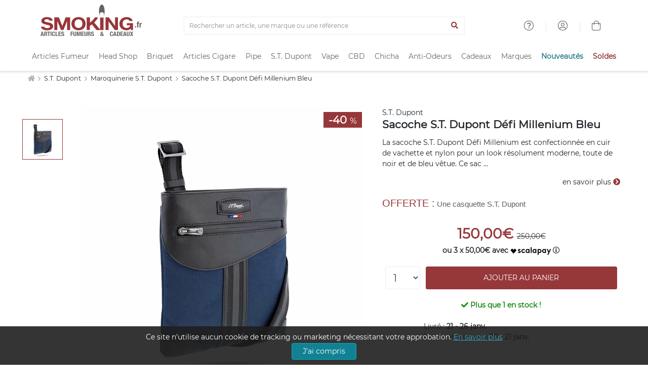

--- FILE ---
content_type: text/html; charset=ISO-8859-1
request_url: https://www.smoking.fr/dupont-sacoche-dupont-defi-millenium-bleu-p-21260.html
body_size: 28669
content:
<!doctype html><html dir="LTR" lang="fr-fr"><head><title>Sacoche S.T. Dupont Défi Millenium Bleu - 150,00€</title><meta http-equiv="Content-Type" content="text/html; charset=iso-8859-1"><meta name="description" content="La sacoche S.T. Dupont D&eacute;fi Millenium est confectionn&eacute;e en cuir de vachette et nylon pour un look r&eacute;solument moderne, toute de noir et de bleu v&ecirc;tue. Ce sac &agrave; bandouli&egrave;re est fonctionnel et ultra plat et se compose d'un compartiment central ferm&eacute; par un zip, d'une poche ext&eacute;rieur plaqu&eacute;e" /><meta name="viewport" content="width=device-width, initial-scale=1"><meta name="msapplication-square70x70logo" content="https://cdn1.smkg.fr/images/mobile_icons/smalltile.png" /><meta name="msapplication-square150x150logo" content="https://cdn1.smkg.fr/images/mobile_icons/mediumtile.png" /><meta name="msapplication-wide310x150logo" content="https://cdn1.smkg.fr/images/mobile_icons/widetile.png" /><meta name="msapplication-square310x310logo" content="https://cdn1.smkg.fr/images/mobile_icons/largetile.png" /><meta property="og:type" content="product"><meta property="og:url" content="https://www.smoking.fr/dupont-sacoche-dupont-defi-millenium-bleu-p-21260.html"><meta property="og:title" content="Sacoche S.T. Dupont Défi Millenium Bleu - 150,00€"><meta property="og:description" content="La sacoche S.T. Dupont D&eacute;fi Millenium est confectionn&eacute;e en cuir de vachette et nylon pour un look r&eacute;solument moderne, toute de noir et de bleu v&ecirc;tue. Ce sac &agrave; bandouli&egrave;re est fonctionnel et ultra plat et se compose d'un compartiment central ferm&eacute; par un zip, d'une poche ext&eacute;rieur plaqu&eacute;e"><meta property="og:image" content="https://www.smoking.fr/images/Image/produits/ST-Dupont-2020/2021/sacoche-st-dupont-defi-millenium-bleu-01.jpg.webp"><meta property="product:plural_title" content="Sacoche S.T. Dupont Défi Millenium Bleu"><meta property="product:price:amount" content="150"><meta property="product:price:currency" content="EUR"><meta property="product:availability" content="in stock"><meta property="product:condition" content="new"><meta property="og:brand" content="S.T. Dupont"><meta property="og:site_name" content="Smoking.fr"><meta property="og:locale" content="fr_FR"><link rel="canonical" href="https://www.smoking.fr/dupont-sacoche-dupont-defi-millenium-bleu-p-21260.html" /><link rel="apple-touch-icon-precomposed apple-touch-icon" sizes="57x57" href="https://cdn1.smkg.fr/images/mobile_icons/apple-touch-icon-57x57.png"><link rel="apple-touch-icon-precomposed apple-touch-icon" sizes="60x60" href="https://cdn1.smkg.fr/images/mobile_icons/apple-touch-icon-60x60.png"><link rel="apple-touch-icon-precomposed apple-touch-icon" sizes="72x72" href="https://cdn1.smkg.fr/images/mobile_icons/apple-touch-icon-72x72.png"><link rel="apple-touch-icon-precomposed apple-touch-icon" sizes="76x76" href="https://cdn1.smkg.fr/images/mobile_icons/apple-touch-icon-76x76.png"><link rel="apple-touch-icon-precomposed apple-touch-icon" sizes="114x114" href="https://cdn1.smkg.fr/images/mobile_icons/apple-touch-icon-114x114.png"><link rel="apple-touch-icon-precomposed apple-touch-icon" sizes="120x120" href="https://cdn1.smkg.fr/images/mobile_icons/apple-touch-icon-120x120.png"><link rel="apple-touch-icon-precomposed apple-touch-icon" sizes="144x144" href="https://cdn1.smkg.fr/images/mobile_icons/apple-touch-icon-144x144.png"><link rel="apple-touch-icon-precomposed apple-touch-icon" sizes="152x152" href="https://cdn1.smkg.fr/images/mobile_icons/apple-touch-icon-152x152.png"><link rel="apple-touch-icon-precomposed apple-touch-icon" sizes="180x180" href="https://cdn1.smkg.fr/images/mobile_icons/apple-touch-icon-180x180.png"><link rel="icon" type="image/png" href="https://cdn1.smkg.fr/images/mobile_icons/favicon-16x16.png" sizes="16x16"><link rel="icon" type="image/png" href="https://cdn1.smkg.fr/images/mobile_icons/favicon-32x32.png" sizes="32x32"><link rel="icon" type="image/png" href="https://cdn1.smkg.fr/images/mobile_icons/favicon-96x96.png" sizes="96x96"><link rel="icon" type="image/png" href="https://cdn1.smkg.fr/images/mobile_icons/android-chrome-192x192.png" sizes="192x192"><link rel="preconnect" href="https://cdn1.smkg.fr"><link rel="preload" href="https://cdn1.smkg.fr/images/smoking_logo.svg" as="image" type="image/svg+xml"><link rel="preload" href="https://www.smoking.fr/images/Image/produits/ST-Dupont-2020/2021/sacoche-st-dupont-defi-millenium-bleu-01.jpg.webp" as="image" crossorigin><link rel="preload" href="https://cdn1.smkg.fr/theme/fonts/montserrat/Montserrat-Regular.woff2" as="font" type="font/woff2" crossorigin><link rel="preload" href="https://cdn1.smkg.fr/theme/fonts/fontawesome-pro-5.11.2-web/webfonts/fa-light-300.woff2" as="font" type="font/woff2" crossorigin><link rel="preload" href="https://cdn1.smkg.fr/theme/fonts/fontawesome-pro-5.11.2-web/webfonts/fa-regular-400.woff2" as="font" type="font/woff2" crossorigin><link rel="preload" href="https://cdn1.smkg.fr/theme/fonts/fontawesome-pro-5.11.2-web/webfonts/fa-solid-900.woff2" as="font" type="font/woff2" crossorigin><link rel="preload" href="https://cdn1.smkg.fr/theme/fonts/fontawesome-pro-5.11.2-web/webfonts/fa-duotone-900.woff2" as="font" type="font/woff2" crossorigin><link rel="preload" href="https://cdn1.smkg.fr/theme/fonts/fontawesome-pro-5.11.2-web/webfonts/fa-brands-400.woff2" as="font" type="font/woff2" crossorigin><link rel="image_src" type="image/jpeg" href="https://www.smoking.fr/images/Image/produits/ST-Dupont-2020/2021/sacoche-st-dupont-defi-millenium-bleu-01.jpg.webp" crossorigin><link rel="preload" href="https://cdn1.smkg.fr/theme/cache/statics_smk_1762334062_all_c0675104f0fc9addefabf61ac852eddd.css" as="style"><link rel="stylesheet" type="text/css" href="https://cdn1.smkg.fr/theme/cache/statics_smk_1762334062_all_c0675104f0fc9addefabf61ac852eddd.css"><link rel="preconnect" href="//analytics.project-web.fr"><script>var _paq = window._paq = window._paq || [];/* tracker methods like "setCustomDimension" should be called before "trackPageView" */_paq.push(['trackPageView']);_paq.push(['enableLinkTracking']);(function() {var u="https://analytics.project-web.fr/";_paq.push(['setTrackerUrl', u+'matomo.php']);_paq.push(['setSiteId', '10']);var d=document, g=d.createElement('script'), s=d.getElementsByTagName('script')[0];g.async=true; g.src=u+'matomo.js'; s.parentNode.insertBefore(g,s);})();</script><script>(function(h,o,t,j,a,r){h.hj=h.hj||function(){(h.hj.q=h.hj.q||[]).push(arguments)};h._hjSettings={hjid:5317522,hjsv:6};a=o.getElementsByTagName('head')[0];r=o.createElement('script');r.async=1;r.src=t+h._hjSettings.hjid+j+h._hjSettings.hjsv;a.appendChild(r);})(window,document,'https://static.hotjar.com/c/hotjar-','.js?sv=');</script><script id="merchantWidgetScript" src="https://www.gstatic.com/shopping/merchant/merchantwidget.js" defer></script><script type="text/javascript">merchantWidgetScript.addEventListener('load', function () {merchantwidget.start({position: 'RIGHT_BOTTOM',});if ( $(window).width() > 576 ) {$('#google-merchantwidget-iframe-wrapper').css('bottom', '20px');$('#google-merchantwidget-iframe-wrapper').css('right', '90px');} else {$('#google-merchantwidget-iframe-wrapper').css('bottom', '0');$('#google-merchantwidget-iframe-wrapper').css('right', '-10px');}});</script></head><body class="products_info"><header class="header2"><div class="container-menu-header-v2"><div class="topbar2 container"><div class="topbar-social"><span class="logo2 obf_gt" data-gt="THc9PQ=="><img src="https://cdn1.smkg.fr/images/designs/fr_main_logo_1679482731.svg" alt="smoking.fr articles fumeurs et cadeaux"></span></div><div class="col-md-6 text-center mt-4"><form method="get" action="/advanced_search_result.php"><div class="input-group border"><input type="search" placeholder="Rechercher un article, une marque ou une référence" value="" class="form-control bg-none border-0 search_bar_input" id="search_bar_input" name="keywords" autocomplete="off"><div class="input-group-append border-0"><button type="submit" class="btn btn-link color-smoking-red" aria-label="Lancer la recherche"><i class="fa fa-search"></i></button></div></div></form></div><div class="topbar-child2"><div class="header-wrapicon1 dis-block m-l-30 obf_gt" data-gt="TDJaaGNTNW9kRzFz"><i class="header-icon1 fal fa-question-circle" ></i></div><span class="linedivide1"></span><div class="header-wrapicon1 dis-block m-l-30 obf_gt" data-gt="TDJGalkyOTFiblF1Y0dodw=="><i class="header-icon1 fal fa-user-circle" ></i></div><span class="linedivide1"></span><div class="header-wrapicon2 m-r-13"><a href="https://www.smoking.fr/shopping_cart.php" title="Panier"><i class="header-icon1 js-show-header-dropdown fal fa-shopping-bag"></i></a></div></div><div id="search_autocomplete" class="ui-autocomplete ui-menu ui-widget ui-widget-content ui-corner-all"></div></div><div class="wrap_header"><div class="wrap_menu container"><nav class="menu"><ul class="main_menu "><li class="col "><a href="https://www.smoking.fr/articles-fumeurs-c-1.html">Articles Fumeur</a><div class="sub_menu"><div class="row mb-4"><ul class="col"><li class="title color-smoking-red"><a href="https://www.smoking.fr/page-12-feuille-papier-a-rouler.html">Feuille a rouler</a></li><li class=""><a href="https://www.smoking.fr/articles-fumeurs-feuille-rouler-slim-c-1_242.html">Feuille longue</a></li><li class=""><a href="https://www.smoking.fr/articles-fumeurs-papiers-rouler-c-1_42.html">Feuille courte</a></li><li class=""><a href="https://www.smoking.fr/articles-fumeurs-feuille-rouler-rolls-c-1_358.html">Feuille Rolls</a></li><li class=""><a href="https://www.smoking.fr/articles-fumeurs-cones-pre-roules-c-1_352.html">Cones pré roulés</a></li><li class=""><a href="https://www.smoking.fr/articles-fumeurs-feuilles-blunt-c-1_353.html">Feuilles blunts</a></li><li class="separator"></li><li class="title color-smoking-red">Filtre cigarette</li><li class=""><a href="https://www.smoking.fr/articles-fumeurs-filtres-c-1_43.html">Filtre</a></li><li class=""><a href="https://www.smoking.fr/articles-fumeurs-filtres-carton-c-1_244.html">Filtres carton</a></li><li class="separator"></li></ul><ul class="col"><li class="title color-smoking-red"><a href="https://www.smoking.fr/articles-fumeurs-tube-cigarette-c-1_243.html">Tube a cigarette</a></li><li class="separator"></li><li class="title color-smoking-red"><a href="https://www.smoking.fr/articles-fumeurs-etuis-cigarettes-c-1_46.html">Etui cigarette</a></li><li class="separator"></li><li class="title color-smoking-red"><a href="https://www.smoking.fr/articles-fumeurs-carte-fraicheur-arome-c-1_370.html">Carte fraicheur et arôme</a></li></ul><ul class="col"><li class="title color-smoking-red"><a href="https://www.smoking.fr/articles-fumeurs-machines-rouler-tuber-c-1_44.html">Machine a rouler ou a tuber</a></li><li class=""><a href="https://www.smoking.fr/machines-rouler-tuber-tubeuse-c-1_44_262.html">Tubeuse</a></li><li class=""><a href="https://www.smoking.fr/machines-rouler-tuber-tubeuse-electrique-c-1_44_333.html">Tubeuse electrique</a></li><li class=""><a href="https://www.smoking.fr/machines-rouler-tuber-rouleuse-c-1_44_263.html">Rouleuse</a></li></ul><ul class="col"><li class="title color-smoking-red"><a href="https://www.smoking.fr/articles-fumeurs-blague-tabac-c-1_118.html">Blague a tabac</a></li><li class="separator"></li><li class="title color-smoking-red"><a href="https://www.smoking.fr/articles-fumeurs-cendriers-c-1_117.html">Cendriers</a></li><li class="separator"></li><li class="title color-smoking-red"><a href="https://www.smoking.fr/articles-fumeurs-sable-pour-cendrier-c-1_245.html">Sable pour cendrier</a></li><li class="separator"></li><li class="title color-smoking-red"><a href="https://www.smoking.fr/articles-fumeurs-fume-cigarettes-c-1_96.html">Fume cigarette</a></li><li class="separator"></li><li class="title color-smoking-red"><a href="https://www.smoking.fr/articles-fumeurs-nicotine-pouches-snus-sans-tabac-c-1_364.html">Nicotine Pouches</a></li></ul><ul class="col"><li class="title color-smoking-red"><a href="https://www.smoking.fr/packs-smokingfr-c-240.html">Les Packs Smoking.fr</a></li><li class="separator"></li><li class="title color-smoking-red"><span class="obf_gt" data-gt="YUhSMGNITTZMeTkzZDNjdWMyMXZhMmx1Wnk1bWNpOXNaWE10WW05dWJtVnpMV0ZtWm1GcGNtVnpMV010TXpFeExtaDBiV3c9">Le coin des affaires</span></li></ul><ul class="col"><li class="title color-smoking-red">Les marques</li><li class=""><a href="https://www.smoking.fr/ocb-m-21.html">OCB</a></li><li class=""><a href="https://www.smoking.fr/rizla-m-22.html">Rizla+</a></li><li class=""><a href="https://www.smoking.fr/gizeh-m-112.html">Gizeh</a></li><li class=""><a href="https://www.smoking.fr/atoa-m-252.html">Atoa</a></li><li class=""><a href="https://www.smoking.fr/yeuf-m-146.html">Yeuf</a></li><li class=""><a href="https://www.smoking.fr/art-volutes-m-131.html">Art & Volutes</a></li><li class=""><a href="https://www.smoking.fr/kavatza-m-236.html">Kavatza</a></li><li class=""><a href="https://www.smoking.fr/zorr-m-330.html">ZORR</a></li></ul></div><div class="row"><div class="col mt-4 "><span class="obf_gt" data-gt="YUhSMGNITTZMeTkzZDNjdWMyMXZhMmx1Wnk1bWNpOXdZV05yY3kxemJXOXJhVzVuWm5JdFl5MHlOREF1YUhSdGJBPT0="><img class="img-fluid border" src="https://cdn1.smkg.fr/images/designs/fr_mega_menu_articles_fumeur_1_src_1729516086.jpg" alt="Les Packs Smoking.fr" loading="lazy"></span></div><div class="col mt-4 "><a href="https://www.smoking.fr/roulez-non-blanchi-bo-1.html"><img class="img-fluid border" src="https://cdn1.smkg.fr/images/designs/fr_mega_menu_articles_fumeur_2_src_1729516086.jpg" alt="Roulez non blanchi" loading="lazy"></a></div><div class="col mt-4 "><span class="obf_gt" data-gt="YUhSMGNITTZMeTkzZDNjdWMyMXZhMmx1Wnk1bWNpOXRZV05vYVc1bGN5MXliM1ZzWlhJdGRIVmlaWEl0ZEhWaVpYVnpaUzFsYkdWamRISnBjWFZsTFdNdE1WODBORjh6TXpNdWFIUnRiQT09"><img class="img-fluid border" src="https://cdn1.smkg.fr/images/designs/fr_mega_menu_articles_fumeur_3_src_1729516086.jpg" alt="Tubeuses électriques" loading="lazy"></span></div><div class="col mt-4 "><span class="obf_gt" data-gt="YUhSMGNITTZMeTkzZDNjdWMyMXZhMmx1Wnk1bWNpOXZZMkl0YlMweU1TNW9kRzFz"><img class="img-fluid border" src="https://cdn1.smkg.fr/images/designs/fr_mega_menu_articles_fumeur_4_src_1729516086.jpg" alt="Univers OCB" loading="lazy"></span></div></div></div></li><li class="col "><a href="https://www.smoking.fr/head-shop-c-372.html">Head Shop</a><div class="sub_menu"><div class="row mb-4"><ul class="col"><li class="title color-smoking-red"><a href="https://www.smoking.fr/articles-fumeurs-grinder-c-1_292.html">Grinder</a></li><li class="separator"></li><li class="title color-smoking-red"><a href="https://www.smoking.fr/head-shop-remplisseur-cones-c-372_373.html">Remplisseur de cones</a></li><li class="separator"></li><li class="title color-smoking-red"><a href="https://www.smoking.fr/head-shop-filtre-air-c-372_374.html">Filtres à air</a></li><li class="separator"></li><li class="title color-smoking-red"><a href="https://www.smoking.fr/articles-fumeurs-bang-pipe-eau-c-1_330.html">Bang - Pipe à eau</a></li><li class=""><a href="https://www.smoking.fr/head-shop-accessoires-bang-c-372_380.html">Accessoires Bang</a></li><li class=""><a href="https://www.smoking.fr/douille-et-plongeur-cpc-18.html">Douille et plongeur</a></li><li class=""><a href="https://www.smoking.fr/nettoyage-bang-cpc-19.html">Nettoyage bang</a></li><li class=""><a href="https://www.smoking.fr/clou-et-dome-cpc-20.html">Clou et dôme</a></li><li class=""><a href="https://www.smoking.fr/grille-et-filtre-cpc-21.html">Grille et filtre</a></li><li class="separator"></li><li class="title color-smoking-red"><a href="https://www.smoking.fr/head-shop-pipe-seche-c-372_375.html">Pipe sèche</a></li></ul><ul class="col"><li class="title color-smoking-red"><a href="https://www.smoking.fr/articles-fumeurs-boite-rangement-c-1_308.html">Boites de rangement</a></li><li class="separator"></li><li class="title color-smoking-red"><a href="https://www.smoking.fr/head-shop-boite-cachette-c-372_379.html">Boite cachette</a></li><li class="separator"></li><li class="title color-smoking-red"><a href="https://www.smoking.fr/head-shop-boite-sachet-conservation-c-372_378.html">Boite et sachet de conservation</a></li><li class="separator"></li><li class="title color-smoking-red"><a href="https://www.smoking.fr/head-shop-plateau-rouler-c-372_377.html">Plateau à rouler</a></li><li class="separator"></li><li class="title color-smoking-red"><a href="https://www.smoking.fr/head-shop-saverette-c-372_376.html">Saverette</a></li></ul><ul class="col"><li class="title color-smoking-red"><a href="https://www.smoking.fr/balance-precision-c-354.html">Balance de précision</a></li><li class="separator"></li><li class="title color-smoking-red"><a href="https://www.smoking.fr/vaporisateur-c-299.html">Vaporisateur</a></li><li class=""><a href="https://www.smoking.fr/head-shop-accessoires-vaporisateur-c-372_381.html">Accessoires Vaporisateur</a></li><li class="separator"></li><li class="title color-smoking-red"><a href="https://www.smoking.fr/articles-fumeurs-test-hygiene-c-1_363.html">Test et hygiène</a></li></ul><ul class="col"><li class="title color-smoking-red">Les marques</li><li class=""><a href="https://www.smoking.fr/dark-dice-m-257.html">Dark Dice</a></li><li class=""><a href="https://www.smoking.fr/secret-magnet-m-313.html">Secret Magnet</a></li><li class=""><a href="https://www.smoking.fr/boost-bongs-m-300.html">Boost Bongs</a></li><li class=""><a href="https://www.smoking.fr/hemper-m-302.html">Hemper</a></li><li class=""><a href="https://www.smoking.fr/limpuro-m-218.html">Limpuro</a></li></ul></div><div class="row"><div class="col mt-4 "><a href="https://www.smoking.fr/bang-hemper-cpm-11.html"><img class="img-fluid border" src="https://cdn1.smkg.fr/images/designs/fr_mega_menu_head_shop_1_src_1736956037.jpg" alt="Bang Hemper" loading="lazy"></a></div><div class="col mt-4 "><a href="https://www.smoking.fr/grinder-dark-dice-cpm-9.html"><img class="img-fluid border" src="https://cdn1.smkg.fr/images/designs/fr_mega_menu_head_shop_2_src_1736956037.jpg" alt="Grinder Dark Dice" loading="lazy"></a></div><div class="col mt-4 "><span class="obf_gt" data-gt="YUhSMGNITTZMeTkzZDNjdWMyMXZhMmx1Wnk1bWNpOWhjblJwWTJ4bGN5MW1kVzFsZFhKekxXSnZhWFJsTFhKaGJtZGxiV1Z1ZEMxakxURmZNekE0TG1oMGJXdz0="><img class="img-fluid border" src="https://cdn1.smkg.fr/images/designs/fr_mega_menu_head_shop_3_src_1736956037.jpg" alt="Boites de rangement" loading="lazy"></span></div><div class="col mt-4 "><span class="obf_gt" data-gt="YUhSMGNITTZMeTkzZDNjdWMyMXZhMmx1Wnk1bWNpOWhjblJwWTJ4bGN5MW1kVzFsZFhKekxYUmxjM1F0YUhsbmFXVnVaUzFqTFRGZk16WXpMbWgwYld3PQ=="><img class="img-fluid border" src="https://cdn1.smkg.fr/images/designs/fr_mega_menu_head_shop_4_src_1736956037.jpg" alt="Test et hygiène" loading="lazy"></span></div></div></div></li><li class="col "><a href="https://www.smoking.fr/page-20-briquet.html">Briquet</a><div class="sub_menu"><div class="row mb-4"><ul class="col"><li class="title color-smoking-red"><a href="https://www.smoking.fr/articles-fumeurs-briquets-c-1_45.html">Briquets</a></li><li class=""><a href="https://www.smoking.fr/articles-fumeurs-briquets-essence-c-1_184.html">Briquet essence</a></li><li class=""><a href="https://www.smoking.fr/articles-fumeurs-briquets-table-c-1_152.html">Briquet de table</a></li><li class=""><a href="https://www.smoking.fr/articles-cigares-briquets-cigares-c-21_34.html">Briquet cigare</a></li><li class=""><a href="https://www.smoking.fr/pipes-briquets-pipe-c-22_25.html">Briquet pipe</a></li><li class=""><a href="https://www.smoking.fr/articles-fumeurs-briquet-tempete-c-1_282.html">Briquet tempete</a></li><li class=""><a href="https://www.smoking.fr/articles-fumeurs-briquet-electrique-c-1_339.html">Briquet electrique</a></li></ul><ul class="col"><li class="title color-smoking-red"><a href="https://www.smoking.fr/articles-fumeurs-briquets-jetables-c-1_41.html">Briquet jetables</a></li><li class=""><a href="https://www.smoking.fr/bic-m-11.html">Briquet Bic</a></li><li class=""><a href="https://www.smoking.fr/clipper-m-139.html">Briquet Clipper</a></li></ul><ul class="col"><li class="title color-smoking-red"><a href="https://www.smoking.fr/zippo-c-57.html">Zippo</a></li><li class=""><a href="https://www.smoking.fr/zippo-briquet-zippo-c-57_58.html">Briquet Zippo</a></li><li class=""><a href="https://www.smoking.fr/zippo-accessoires-zippo-c-57_59.html">Accessoires Zippo</a></li><li class=""><a href="https://www.smoking.fr/zippo-etuis-zippo-c-57_86.html">Etui Zippo</a></li><li class=""><a href="https://www.smoking.fr/zippo-lunettes-zippo-c-57_344.html">Lunettes Zippo</a></li></ul><ul class="col"><li class="title color-smoking-red"><a href="https://www.smoking.fr/dupont-briquets-dupont-c-167_168.html">Briquet ST DUPONT</a></li></ul><ul class="col"><li class="title color-smoking-red">Autres</li><li class=""><a href="https://www.smoking.fr/articles-fumeurs-allume-c-1_247.html">Allume gaz</a></li><li class=""><a href="https://www.smoking.fr/articles-fumeurs-accessoires-briquets-c-1_122.html">Accessoires briquet</a></li><li class=""><a href="https://www.smoking.fr/articles-fumeurs-pierre-c-1_281.html">Pierre à feu</a></li></ul><ul class="col"><li class="title color-smoking-red">Les marques</li><li class=""><span class="obf_gt" data-gt="YUhSMGNITTZMeTkzZDNjdWMyMXZhMmx1Wnk1bWNpOWlhV010YlMweE1TNW9kRzFz">Bic</span></li><li class=""><span class="obf_gt" data-gt="YUhSMGNITTZMeTkzZDNjdWMyMXZhMmx1Wnk1bWNpOWpiR2x3Y0dWeUxXMHRNVE01TG1oMGJXdz0=">Clipper</span></li><li class=""><span class="obf_gt" data-gt="YUhSMGNITTZMeTkzZDNjdWMyMXZhMmx1Wnk1bWNpOXpkQzFrZFhCdmJuUXRiUzA0T0M1b2RHMXM=">Dupont</span></li><li class=""><a href="https://www.smoking.fr/zippo-m-10.html">Zippo</a></li><li class=""><a href="https://www.smoking.fr/colibri-m-73.html">Colibri</a></li><li class=""><a href="https://www.smoking.fr/xikar-m-27.html">Xikar</a></li></ul></div><div class="row"><div class="col mt-4 col-6 pr-5"><a href="https://www.smoking.fr/tous-les-briquets-c-324.html"><img class="img-fluid border" src="https://cdn1.smkg.fr/images/designs/fr_mega_menu_briquet_1_src_1729516142.jpg" alt="Tous les briquets" loading="lazy"></a></div><div class="col mt-4 col-3"><span class="obf_gt" data-gt="YUhSMGNITTZMeTkzZDNjdWMyMXZhMmx1Wnk1bWNpOXNaWE10WW05dWJtVnpMV0ZtWm1GcGNtVnpMV010TXpFeExtaDBiV3c9"><img class="img-fluid border" src="https://cdn1.smkg.fr/images/designs/fr_mega_menu_briquet_2_src_1729516142.jpg" alt="Les bonnes affaires" loading="lazy"></span></div><div class="col mt-4 col-3"><span class="obf_gt" data-gt="YUhSMGNITTZMeTkzZDNjdWMyMXZhMmx1Wnk1bWNpOWpiR2x3Y0dWeUxXMHRNVE01TG1oMGJXdz0="><img class="img-fluid border" src="https://cdn1.smkg.fr/images/designs/fr_mega_menu_briquet_3_src_1729516142.jpg" alt="Clipper" loading="lazy"></span></div></div></div></li><li class="col "><a href="https://www.smoking.fr/articles-cigares-c-21.html">Articles Cigare</a><div class="sub_menu"><div class="row mb-4"><ul class="col"><li class="title color-smoking-red"><a href="https://www.smoking.fr/articles-cigares-caves-cigares-c-21_37.html">Caves a cigares</a></li><li class=""><span class="obf_gt" data-gt="YUhSMGNITTZMeTkzZDNjdWMyMXZhMmx1Wnk1bWNpOWhjblJwWTJ4bGN5MWphV2RoY21WekxXTmhkbVZ6TFdOcFoyRnlaWE10WXkweU1WOHpOeTVvZEcxc1AyVjRkSEpoWm1sbGJHUWxOVUkwSlRWRUpUVkNKVFZFUFRJeE53PT0=">Coffret cigare</span></li><li class=""><span class="obf_gt" data-gt="YUhSMGNITTZMeTkzZDNjdWMyMXZhMmx1Wnk1bWNpOWhjblJwWTJ4bGN5MWphV2RoY21WekxXTmhkbVZ6TFdOcFoyRnlaWE10WXkweU1WOHpOeTVvZEcxc1AyVjRkSEpoWm1sbGJHUWxOVUkwSlRWRUpUVkNKVFZFUFRJeU5RPT0=">Armoire à cigare</span></li><li class=""><span class="obf_gt" data-gt="YUhSMGNITTZMeTkzZDNjdWMyMXZhMmx1Wnk1bWNpOWhjblJwWTJ4bGN5MWphV2RoY21WekxXTmhkbVZ6TFdOcFoyRnlaWE10WXkweU1WOHpOeTVvZEcxc1AyVjRkSEpoWm1sbGJHUWxOVUkwSlRWRUpUVkNKVFZFUFRJek1BPT0=">Jarre à cigare</span></li><li class=""><span class="obf_gt" data-gt="YUhSMGNITTZMeTkzZDNjdWMyMXZhMmx1Wnk1bWNpOWhjblJwWTJ4bGN5MWphV2RoY21WekxXTmhkbVZ6TFdOcFoyRnlaWE10WXkweU1WOHpOeTVvZEcxc1AyVjRkSEpoWm1sbGJHUWxOVUkwSlRWRUpUVkNKVFZFUFRJeU53PT0=">Cave de voyage</span></li></ul><ul class="col"><li class="title color-smoking-red">Accessoires Cave</li><li class=""><a href="https://www.smoking.fr/articles-cigares-humidificateur-c-21_264.html">Humidificateur cigare</a></li><li class=""><a href="https://www.smoking.fr/articles-cigares-hygrometre-c-21_265.html">Hygrometre cigare</a></li><li class=""><a href="https://www.smoking.fr/articles-cigares-entretien-cigares-c-21_38.html">Entretien cigare</a></li></ul><ul class="col"><li class="title color-smoking-red">Accessoires</li><li class=""><a href="https://www.smoking.fr/articles-cigares-briquets-cigares-c-21_34.html">Briquets cigare</a></li><li class=""><a href="https://www.smoking.fr/articles-cigares-coupes-cigares-c-21_33.html">Coupes cigares</a></li><li class=""><a href="https://www.smoking.fr/articles-cigares-cendriers-cigares-c-21_36.html">Cendrier cigares</a></li><li class=""><a href="https://www.smoking.fr/articles-cigares-etuis-cigares-c-21_35.html">Etui cigare</a></li></ul><ul class="col"><li class="title color-smoking-red"><span class="obf_gt" data-gt="YUhSMGNITTZMeTkzZDNjdWMyMXZhMmx1Wnk1bWNpOXNaWE10WW05dWJtVnpMV0ZtWm1GcGNtVnpMV010TXpFeExtaDBiV3c9">Le coin des affaires</span></li></ul><ul class="col"><li class="title color-smoking-red">Les marques</li><li class=""><a href="https://www.smoking.fr/adorini-m-119.html">Adorini</a></li><li class=""><a href="https://www.smoking.fr/davidoff-m-81.html">Davidoff</a></li><li class=""><a href="https://www.smoking.fr/credo-m-16.html">Crédo</a></li><li class=""><span class="obf_gt" data-gt="YUhSMGNITTZMeTkzZDNjdWMyMXZhMmx1Wnk1bWNpOTRhV3RoY2kxdExUSTNMbWgwYld3PQ==">Xikar</span></li><li class=""><a href="https://www.smoking.fr/boveda-m-138.html">Boveda</a></li></ul></div><div class="row"><div class="col mt-4 "><span class="obf_gt" data-gt="YUhSMGNITTZMeTkzZDNjdWMyMXZhMmx1Wnk1bWNpOWhjblJwWTJ4bGN5MWphV2RoY21WekxXTmhkbVZ6TFdOcFoyRnlaWE10WXkweU1WOHpOeTVvZEcxc1AzTnZjblE5Y0Y5aw=="><img class="img-fluid border" src="https://cdn1.smkg.fr/images/designs/fr_mega_menu_articles_cigare_1_src_1729516216.jpg" alt="Caves de luxe" loading="lazy"></span></div><div class="col mt-4 "><span class="obf_gt" data-gt="YUhSMGNITTZMeTkzZDNjdWMyMXZhMmx1Wnk1bWNpOXNaWE10WW05dWJtVnpMV0ZtWm1GcGNtVnpMV010TXpFeExtaDBiV3c9"><img class="img-fluid border" src="https://cdn1.smkg.fr/images/designs/fr_mega_menu_articles_cigare_2_src_1729516216.jpg" alt="Le coin des affaires" loading="lazy"></span></div><div class="col mt-4 "><span class="obf_gt" data-gt="YUhSMGNITTZMeTkzZDNjdWMyMXZhMmx1Wnk1bWNpOWhjblF0ZG05c2RYUmxjeTF0TFRFek1TNW9kRzFz"><img class="img-fluid border" src="https://cdn1.smkg.fr/images/designs/fr_mega_menu_articles_cigare_3_src_1729516216.jpg" alt="Art & Volutes" loading="lazy"></span></div></div></div></li><li class="col "><a href="https://www.smoking.fr/pipes-c-22.html">Pipe</a><div class="sub_menu"><div class="row mb-4"><ul class="col"><li class="title color-smoking-red"><a href="https://www.smoking.fr/pipes-pipes-c-22_24.html">Les marques de pipe</a></li><li class=""><a href="https://www.smoking.fr/pipes-butzchoquin-c-22_24_28.html">Pipe Butz Choquin</a></li><li class=""><a href="https://www.smoking.fr/pipes-chacom-c-22_24_29.html">Pipe Chacom</a></li><li class=""><a href="https://www.smoking.fr/pipes-peterson-c-22_24_30.html">Pipe Peterson</a></li><li class=""><a href="https://www.smoking.fr/pipes-nording-pipe-c-22_24_310.html">Pipe Nording</a></li><li class=""><a href="https://www.smoking.fr/pipes-ropp-c-22_24_134.html">Pipe Ropp</a></li><li class=""><a href="https://www.smoking.fr/pipes-pipe-art-volutes-c-22_24_329.html">Pipe Art & Volutes</a></li></ul><ul class="col"><li class=""><a href="https://www.smoking.fr/pipes-falcon-c-22_24_156.html">Pipe Falcon</a></li><li class=""><a href="https://www.smoking.fr/pipes-pipe-cogolin-c-22_24_259.html">Pipe de Cogolin</a></li><li class=""><a href="https://www.smoking.fr/pipes-savinelli-c-22_24_31.html">Pipe Savinelli</a></li><li class=""><a href="https://www.smoking.fr/pipes-pipe-dunhill-the-white-spot-c-22_24_295.html">Pipe Dunhill</a></li><li class=""><a href="https://www.smoking.fr/pipes-pipes-ecume-c-22_24_115.html">Pipe ecume de mer</a></li><li class=""><a href="https://www.smoking.fr/pipes-pipes-italiennes-c-22_24_260.html">Pipe Italienne</a></li><li class=""><a href="https://www.smoking.fr/pipes-pipe-credo-c-22_24_326.html">Pipe Credo</a></li></ul><ul class="col"><li class=""><a href="https://www.smoking.fr/pipes-pipes-mais-c-22_24_238.html">Pipe Mais</a></li><li class=""><a href="https://www.smoking.fr/pipes-pipe-talamona-c-22_24_356.html">Pipe Talamona</a></li><li class=""><a href="https://www.smoking.fr/pipes-pipe-vauen-c-22_24_306.html">Pipe Vauen</a></li><li class=""><a href="https://www.smoking.fr/pipes-achat-pipe-chere-c-22_24_285.html">Pipe pas chère</a></li><li class=""><a href="https://www.smoking.fr/pipes-pipes-terre-c-22_24_251.html">Pipe en terre</a></li><li class=""><a href="https://www.smoking.fr/pipes-pipe-neerup-c-22_24_315.html">Pipe Neerup</a></li><li class=""><a href="https://www.smoking.fr/pipes-pipe-denicotea-c-22_24_382.html">Pipe Denicotea</a></li><li class=""><a href="https://www.smoking.fr/pipes-pipe-khenan-ahmet-c-22_24_355.html">Pipe Kenan Ahmet</a></li></ul><ul class="col"><li class="title color-smoking-red"><a href="https://www.smoking.fr/pipes-briquets-pipe-c-22_25.html">Briquets pipe</a></li><li class="separator"></li><li class="title color-smoking-red"><a href="https://www.smoking.fr/pipes-cendrier-pipe-c-22_369.html">Cendrier pipe</a></li><li class="separator"></li><li class="title color-smoking-red"><a href="https://www.smoking.fr/pipes-blague-tabac-c-22_120.html">Blague à tabac pipe</a></li><li class="separator"></li><li class="title color-smoking-red"><a href="https://www.smoking.fr/pipes-filtres-pipe-c-22_272.html">Filtres pipe</a></li></ul><ul class="col"><li class="title color-smoking-red"><a href="https://www.smoking.fr/pipes-bourre-pipe-cure-pipe-c-22_270.html">Bourre pipe - cure pipe</a></li><li class="separator"></li><li class="title color-smoking-red"><a href="https://www.smoking.fr/pipes-porte-pipes-c-22_87.html">Porte pipes</a></li><li class="separator"></li><li class="title color-smoking-red"><a href="https://www.smoking.fr/pipes-pot-tabac-c-22_371.html">Pot à tabac</a></li></ul><ul class="col"><li class="title color-smoking-red"><a href="https://www.smoking.fr/pipes-entretien-pipe-c-22_27.html">Entretien pipe</a></li><li class="separator"></li><li class="title color-smoking-red"><a href="https://www.smoking.fr/pipes-accessoires-pipe-c-22_26.html">Accessoires pipe</a></li></ul></div><div class="row"><div class="col mt-4 col-3"><span class="obf_gt" data-gt="YUhSMGNITTZMeTkzZDNjdWMyMXZhMmx1Wnk1bWNpOXdhWEJsY3kxbWFXeDBjbVZ6TFhCcGNHVXRZeTB5TWw4eU56SXVhSFJ0YkE9PQ=="><img class="img-fluid border" src="https://cdn1.smkg.fr/images/designs/fr_mega_menu_pipe_1_src_1729516299.jpg" alt="Filtres pipes" loading="lazy"></span></div><div class="col mt-4 col-3"><a href="https://www.smoking.fr/pipes-toutes-les-pipes-c-22_24_316.html"><img class="img-fluid border" src="https://cdn1.smkg.fr/images/designs/fr_mega_menu_pipe_2_src_1729516299.jpg" alt="Toutes les pipes" loading="lazy"></a></div><div class="col mt-4 col-6 pl-5"><a href="https://www.smoking.fr/pipe-diy-chacom-personnalisable.html"><img class="img-fluid border" src="https://cdn1.smkg.fr/images/designs/fr_mega_menu_pipe_3_src_1729516299.jpg" alt="Pipes DIY" loading="lazy"></a></div></div></div></li><li class="col "><a href="https://www.smoking.fr/st-dupont-c-167.html">S.T. Dupont</a><div class="sub_menu"><div class="row mb-4"><ul class="col"><li class="title color-smoking-red"><a href="https://www.smoking.fr/dupont-briquets-dupont-c-167_168.html">Briquet ST DUPONT</a></li><li class=""><span class="obf_gt" data-gt="YUhSMGNITTZMeTkzZDNjdWMyMXZhMmx1Wnk1bWNpOWljbWx4ZFdWMGN5MWtkWEJ2Ym5RdFluSnBjWFZsZEhNdGJHbG5ibVV0WkhWd2IyNTBMV010TVRZM1h6RTJPRjh4TnpVdWFIUnRiQT09">Ligne 1</span></li><li class=""><span class="obf_gt" data-gt="YUhSMGNITTZMeTkzZDNjdWMyMXZhMmx1Wnk1bWNpOWljbWx4ZFdWMGN5MWtkWEJ2Ym5RdFluSnBjWFZsZEhNdGJHbG5ibVV0WkhWd2IyNTBMV010TVRZM1h6RTJPRjh4TnpZdWFIUnRiQT09">Ligne 2</span></li><li class=""><span class="obf_gt" data-gt="YUhSMGNITTZMeTkzZDNjdWMyMXZhMmx1Wnk1bWNpOWljbWx4ZFdWMGN5MWtkWEJ2Ym5RdFluSnBjWFZsZEMxemJHbHRMV010TVRZM1h6RTJPRjh6TURVdWFIUnRiQT09">Slim 7</span></li><li class=""><span class="obf_gt" data-gt="YUhSMGNITTZMeTkzZDNjdWMyMXZhMmx1Wnk1bWNpOWljbWx4ZFdWMGN5MWtkWEJ2Ym5RdFluSnBjWFZsZEhNdGJXbHVhUzFrZFhCdmJuUXRZeTB4TmpkZk1UWTRYekUzT0M1b2RHMXM=">MiniJet</span></li><li class=""><span class="obf_gt" data-gt="YUhSMGNITTZMeTkzZDNjdWMyMXZhMmx1Wnk1bWNpOWljbWx4ZFdWMGN5MWtkWEJ2Ym5RdFluSnBjWFZsZEhNdGJXRjRhUzFrZFhCdmJuUXRZeTB4TmpkZk1UWTRYekUzT1M1b2RHMXM=">MaxiJet</span></li></ul><ul class="col"><li class=""><span class="obf_gt" data-gt="YUhSMGNITTZMeTkzZDNjdWMyMXZhMmx1Wnk1bWNpOWljbWx4ZFdWMGN5MWtkWEJ2Ym5RdFluSnBjWFZsZEMxa2RYQnZiblF0WkdWbWFTMWxlSFJ5WlcxbExXTXRNVFkzWHpFMk9GOHlPRFl1YUhSdGJBPT0=">Extrême</span></li><li class=""><span class="obf_gt" data-gt="YUhSMGNITTZMeTkzZDNjdWMyMXZhMmx1Wnk1bWNpOWljbWx4ZFdWMGN5MWtkWEJ2Ym5RdFluSnBjWFZsZEhNdGMyeHBiVzE1TFdSMWNHOXVkQzFqTFRFMk4xOHhOamhmTXpVNUxtaDBiV3c9">Slimmy</span></li><li class=""><span class="obf_gt" data-gt="YUhSMGNITTZMeTkzZDNjdWMyMXZhMmx1Wnk1bWNpOWljbWx4ZFdWMGN5MWtkWEJ2Ym5RdFluSnBjWFZsZEhNdFltbG5aM2t0WkhWd2IyNTBMV010TVRZM1h6RTJPRjh6TmpFdWFIUnRiQT09">Biggy</span></li><li class=""><span class="obf_gt" data-gt="YUhSMGNITTZMeTkzZDNjdWMyMXZhMmx1Wnk1bWNpOWljbWx4ZFdWMGN5MWtkWEJ2Ym5RdFluSnBjWFZsZEhNdGRIZHBaMmQ1TFdSMWNHOXVkQzFqTFRFMk4xOHhOamhmTXpZd0xtaDBiV3c9">Twiggy</span></li></ul><ul class="col"><li class="title color-smoking-red"><a href="https://www.smoking.fr/briquets-dupont-accessoires-briquets-dupont-c-167_168_180.html">Accessoires Briquets</a></li><li class=""><span class="obf_gt" data-gt="[base64]">Pierre à briquet Dupont</span></li><li class=""><span class="obf_gt" data-gt="[base64]">Gaz Dupont</span></li><li class=""><span class="obf_gt" data-gt="[base64]">Etui briquet Dupont</span></li></ul><ul class="col"><li class="color-smoking-red">Autres produits ST DUPONT</li><li class=""><a href="https://www.smoking.fr/dupont-accessoires-cigares-dupont-c-167_171.html">Accessoires cigare ST DUPONT</a></li><li class=""><a href="https://www.smoking.fr/dupont-maroquinerie-dupont-c-167_169.html">Maroquinerie ST DUPONT</a></li><li class=""><a href="https://www.smoking.fr/dupont-bijouterie-dupont-c-167_173.html">Bijouterie ST DUPONT</a></li><li class=""><a href="https://www.smoking.fr/dupont-stylo-dupont-c-167_307.html">Stylo S.T. Dupont</a></li><li class=""><a href="https://www.smoking.fr/stylos-recharge-stylo-c-2_95.html?m%5B%5D=88">Recharge stylo ST DUPONT</a></li></ul><ul class="col"><li class="title color-smoking-red"><a href="https://www.smoking.fr/st-dupont-m-88.html">Tous les produits ST DUPONT</a></li></ul></div><div class="row"><div class="col mt-4 "><span class="obf_gt" data-gt="YUhSMGNITTZMeTkzZDNjdWMyMXZhMmx1Wnk1bWNpOWtkWEJ2Ym5RdFlXTmpaWE56YjJseVpYTXRZMmxuWVhKbGN5MWtkWEJ2Ym5RdFl5MHhOamRmTVRjeExtaDBiV3c9"><img class="img-fluid border" src="https://cdn1.smkg.fr/images/designs/fr_mega_menu_s_t_dupont_1_src_1729516411.jpg" alt="ST DUPONT - Accessoires" loading="lazy"></span></div><div class="col mt-4 "><span class="obf_gt" data-gt="YUhSMGNITTZMeTkzZDNjdWMyMXZhMmx1Wnk1bWNpOWljbWx4ZFdWMGN5MWtkWEJ2Ym5RdFluSnBjWFZsZEhNdGJHbG5ibVV0WkhWd2IyNTBMV010TVRZM1h6RTJPRjh4TnpZdWFIUnRiQT09"><img class="img-fluid border" src="https://cdn1.smkg.fr/images/designs/fr_mega_menu_s_t_dupont_2_src_1729516411.jpg" alt="ST DUPONT - Ligne 2" loading="lazy"></span></div><div class="col mt-4 "><span class="obf_gt" data-gt="YUhSMGNITTZMeTkzZDNjdWMyMXZhMmx1Wnk1bWNpOWljbWx4ZFdWMGN5MWtkWEJ2Ym5RdFluSnBjWFZsZEMxemJHbHRMV010TVRZM1h6RTJPRjh6TURVdWFIUnRiQT09"><img class="img-fluid border" src="https://cdn1.smkg.fr/images/designs/fr_mega_menu_s_t_dupont_3_src_1729516411.jpg" alt="ST DUPONT - Slim 7" loading="lazy"></span></div><div class="col mt-4 "><a href="https://www.smoking.fr/briquets-dupont-tous-les-briquets-dupont-c-167_168_325.html"><img class="img-fluid border" src="https://cdn1.smkg.fr/images/designs/fr_mega_menu_s_t_dupont_4_src_1729516411.jpg" alt="ST DUPONT - Tous les briquets" loading="lazy"></a></div></div></div></li><li class="col "><a href="https://www.smoking.fr/cigarette-electronique-c-139.html">Vape</a><div class="sub_menu"><div class="row mb-4"><ul class="col"><li class="title color-smoking-red">Les cigarettes électroniques</li><li class=""><a href="https://www.smoking.fr/cigarette-electronique-ecigarette-c-139_140.html">Pack E-Cigarette</a></li></ul><ul class="col"><li class="title color-smoking-red">Recharges et e-liquides</li><li class=""><a href="https://www.smoking.fr/cigarette-electronique-eliquide-c-139_289.html">E-liquide</a></li><li class=""><span class="obf_gt" data-gt="YUhSMGNITTZMeTkzZDNjdWMyMXZhMmx1Wnk1bWNpOWpZbVF0YkdseGRXbGtaUzFqWW1RdFl5MHpORGRmTXpJNExtaDBiV3c9">CBD e-liquide</span></li></ul><ul class="col"><li class="title color-smoking-red">Batterie</li><li class=""><a href="https://www.smoking.fr/cigarette-electronique-batterie-ecigarette-c-139_313.html">Batterie</a></li><li class=""><a href="https://www.smoking.fr/cigarette-electronique-resistance-meche-c-139_314.html">Résistance</a></li><li class=""><a href="https://www.smoking.fr/cigarette-electronique-clearomizer-c-139_290.html">Clearomizer</a></li><li class=""><a href="https://www.smoking.fr/cigarette-electronique-accessoires-cigarettes-electronique-c-139_257.html">Accessoires</a></li></ul><ul class="col"><li class="title color-smoking-red">Les marques</li><li class=""><a href="https://www.smoking.fr/joyetech-m-155.html">Joyetech</a></li><li class=""><a href="https://www.smoking.fr/aspire-bdc-m-163.html">Aspire</a></li><li class=""><a href="https://www.smoking.fr/kangertech-m-162.html">Kangertech</a></li><li class=""><a href="https://www.smoking.fr/vaporesso-m-191.html">Vaporesso</a></li><li class=""><a href="https://www.smoking.fr/eleaf-m-183.html">Eleaf</a></li><li class=""><a href="https://www.smoking.fr/silvercig-m-209.html">Silvercig</a></li></ul></div><div class="row"><div class="col mt-4 "><span class="obf_gt" data-gt="YUhSMGNITTZMeTkzZDNjdWMyMXZhMmx1Wnk1bWNpOWlhV1Z1TFdOb2IybHphWEl0WTJsbllYSmxkSFJsTFdWc1pXTjBjbTl1YVhGMVpTMWhMVFkzTG1oMGJXdz0="><img class="img-fluid border" src="https://cdn1.smkg.fr/images/designs/fr_mega_menu_e_cigarette_1_src_1729516482.jpg" alt="Bien choisir sa cigarette" loading="lazy"></span></div><div class="col mt-4 "><span class="obf_gt" data-gt="YUhSMGNITTZMeTkzZDNjdWMyMXZhMmx1Wnk1bWNpOWphV2RoY21WMGRHVXRaV3hsWTNSeWIyNXBjWFZsTFdWamFXZGhjbVYwZEdVdFl5MHhNemxmTVRRd0xtaDBiV3c9"><img class="img-fluid border" src="https://cdn1.smkg.fr/images/designs/fr_mega_menu_e_cigarette_2_src_1729516482.jpg" alt="Box pack e-cigarettes" loading="lazy"></span></div><div class="col mt-4 "><a href="https://www.smoking.fr/les-bonnes-affaires-c-311.html"><img class="img-fluid border" src="https://cdn1.smkg.fr/images/designs/fr_mega_menu_e_cigarette_3_src_1729516482.jpg" alt="Le coin des affaires" loading="lazy"></a></div></div></div></li><li class="col "><a href="https://www.smoking.fr/cbd-c-347.html">CBD</a><div class="sub_menu"><div class="row mb-4"><ul class="col"><li class="title color-smoking-red"><a href="https://www.smoking.fr/cbd-liquide-cbd-c-347_328.html">Eliquide de CBD</a></li><li class="separator"></li><li class="title color-smoking-red"><a href="https://www.smoking.fr/cbd-huile-cbd-c-347_348.html">Huile de CBD</a></li><li class="separator"></li><li class="title color-smoking-red"><a href="https://www.smoking.fr/cbd-cosmetique-cbd-c-347_350.html">Cosmétique CBD</a></li><li class="separator"></li><li class="title color-smoking-red"><a href="https://www.smoking.fr/cbd-alimentation-cbd-c-347_351.html">Alimentation au CBD</a></li></ul><ul class="col"><li class="title color-smoking-red"><a href="https://www.smoking.fr/cbd-fleur-cbd-c-347_357.html">Fleur de CBD</a></li><li class="separator"></li><li class="title color-smoking-red"><a href="https://www.smoking.fr/cbd-resine-cbd-c-347_362.html">Résine de CBD</a></li><li class="separator"></li><li class="title color-smoking-red"><a href="https://www.smoking.fr/cbd-conservation-fleur-cbd-c-347_365.html">Conservation fleur de CBD</a></li><li class="separator"></li><li class="title color-smoking-red"><span class="obf_gt" data-gt="YUhSMGNITTZMeTkzZDNjdWMyMXZhMmx1Wnk1bWNpOWhjblJwWTJ4bGN5MW1kVzFsZFhKekxYUmxjM1F0YUhsbmFXVnVaUzFqTFRGZk16WXpMbWgwYld3PQ==">Test et hygiène</span></li></ul><ul class="col"></ul><ul class="col"></ul></div><div class="row"><div class="col mt-4 "><span class="obf_gt" data-gt="YUhSMGNITTZMeTkzZDNjdWMyMXZhMmx1Wnk1bWNpOWpZbVF0YkdseGRXbGtaUzFqWW1RdFl5MHpORGRmTXpJNExtaDBiV3c9"><img class="img-fluid border" src="https://cdn1.smkg.fr/images/designs/fr_mega_menu_cbd_1_src_1729517719.jpg" alt="E-Liquide CBD" loading="lazy"></span></div><div class="col mt-4 "><span class="obf_gt" data-gt="YUhSMGNITTZMeTkzZDNjdWMyMXZhMmx1Wnk1bWNpOWpZbVF0WTI5emJXVjBhWEYxWlMxalltUXRZeTB6TkRkZk16VXdMbWgwYld3PQ=="><img class="img-fluid border" src="https://cdn1.smkg.fr/images/designs/fr_mega_menu_cbd_2_src_1729517719.jpg" alt="Soins CBD" loading="lazy"></span></div><div class="col mt-4 "><span class="obf_gt" data-gt="YUhSMGNITTZMeTkzZDNjdWMyMXZhMmx1Wnk1bWNpOWpZbVF0YUhWcGJHVXRZMkprTFdNdE16UTNYek0wT0M1b2RHMXM="><img class="img-fluid border" src="https://cdn1.smkg.fr/images/designs/fr_mega_menu_cbd_3_src_1729517719.jpg" alt="Huile et Spray CBD" loading="lazy"></span></div></div></div></li><li class="col "><a href="https://www.smoking.fr/chicha-c-23.html">Chicha</a><div class="sub_menu"><div class="row mb-4"><ul class="col"><li class="title color-smoking-red"><a href="https://www.smoking.fr/chicha-chichas-c-23_39.html">Toutes nos chichas</a></li><li class=""><a href="https://www.smoking.fr/chicha-chicha-chere-c-23_283.html">Chicha pas chere</a></li><li class=""><a href="https://www.smoking.fr/chicha-chicha-verre-c-23_336.html">Chicha en verre</a></li><li class=""><a href="https://www.smoking.fr/chicha-mini-chicha-c-23_284.html">Mini chicha</a></li><li class=""><a href="https://www.smoking.fr/chicha-chicha-electronique-c-23_331.html">Chicha électronique</a></li></ul><ul class="col"><li class="title color-smoking-red"><a href="https://www.smoking.fr/chicha-pack-chicha-c-23_338.html">Pack Chicha</a></li><li class="separator"></li><li class="title color-smoking-red"><a href="https://www.smoking.fr/chicha-pierre-chicha-c-23_300.html">Gout Chicha</a></li></ul><ul class="col"><li class="title color-smoking-red"><a href="https://www.smoking.fr/chicha-charbon-chicha-c-23_268.html">Charbon Chicha</a></li><li class="separator"></li><li class="title color-smoking-red"><a href="https://www.smoking.fr/chicha-allume-charbon-c-23_340.html">Allume charbon</a></li><li class="separator"></li><li class="title color-smoking-red"><a href="https://www.smoking.fr/chicha-systeme-chauffe-c-23_341.html">Systeme de chauffe</a></li><li class="separator"></li><li class="title color-smoking-red"><a href="https://www.smoking.fr/chicha-foyer-chicha-c-23_266.html">Foyer Chicha</a></li><li class="separator"></li><li class="title color-smoking-red"><a href="https://www.smoking.fr/chicha-tuyaux-chicha-c-23_267.html">Tuyaux Chicha</a></li></ul><ul class="col"><li class="title color-smoking-red"><a href="https://www.smoking.fr/chicha-nettoyage-chicha-c-23_343.html">Nettoyage chicha</a></li><li class="separator"></li><li class="title color-smoking-red"><a href="https://www.smoking.fr/chicha-accessoires-chicha-c-23_40.html">Accessoires Chicha</a></li><li class="separator"></li><li class="title color-smoking-red"><a href="https://www.smoking.fr/chicha-piece-rechange-chicha-c-23_342.html">Piece de rechange chicha</a></li></ul><ul class="col"><li class="title color-smoking-red">Les marques</li><li class=""><a href="https://www.smoking.fr/el-badia-m-246.html">El Badia</a></li><li class=""><a href="https://www.smoking.fr/oduman-m-245.html">Oduman</a></li><li class=""><a href="https://www.smoking.fr/kaloud-m-256.html">Kaloud</a></li><li class=""><a href="https://www.smoking.fr/tom-cococha-m-188.html">Tom Cococha</a></li><li class=""><a href="https://www.smoking.fr/altair-m-251.html">Altair</a></li></ul></div><div class="row"><div class="col mt-4 "><span class="obf_gt" data-gt="YUhSMGNITTZMeTkzZDNjdWMyMXZhMmx1Wnk1bWNpOWphR2xqYUdFdFkyaGhjbUp2YmkxamFHbGphR0V0WXkweU0xOHlOamd1YUhSdGJEOWxlSFJ5WVdacFpXeGtKVFZDTkNVMVJDVTFRaVUxUkQweU5ETT0="><img class="img-fluid border" src="https://cdn1.smkg.fr/images/designs/fr_mega_menu_chicha_1_src_1729516867.jpg" alt="Charbons naturels" loading="lazy"></span></div><div class="col mt-4 "><span class="obf_gt" data-gt="YUhSMGNITTZMeTkzZDNjdWMyMXZhMmx1Wnk1bWNpOWphR2xqYUdFdGNHRmpheTFqYUdsamFHRXRZeTB5TTE4ek16Z3VhSFJ0YkE9PQ=="><img class="img-fluid border" src="https://cdn1.smkg.fr/images/designs/fr_mega_menu_chicha_2_src_1729516867.jpg" alt="Packs chicha" loading="lazy"></span></div><div class="col mt-4 "><span class="obf_gt" data-gt="YUhSMGNITTZMeTkzZDNjdWMyMXZhMmx1Wnk1bWNpOWphR2xqYUdFdGNHbGxjbkpsTFdOb2FXTm9ZUzFqTFRJelh6TXdNQzVvZEcxcw=="><img class="img-fluid border" src="https://cdn1.smkg.fr/images/designs/fr_mega_menu_chicha_3_src_1729517719.jpg" alt="Pierres à chicha" loading="lazy"></span></div></div></div></li><li class="col "><a href="javascript:void(0)">Anti-Odeurs</a><div class="sub_menu"><div class="row mb-4"><ul class="col"><li class="title color-smoking-red"><a href="https://www.smoking.fr/lampe-berger-c-186.html">Univers Lampe Berger</a></li><li class="separator"></li><li class="title color-smoking-red"><a href="https://www.smoking.fr/lampe-berger-lampes-c-186_188.html">Lampe Berger</a></li><li class=""><a href="https://www.smoking.fr/lampe-berger-accessoires-c-186_201.html">Accessoires Lampe Berger</a></li><li class="separator"></li><li class="title color-smoking-red"><a href="https://www.smoking.fr/lampe-berger-parfum-lampe-berger-c-186_189.html">Recharge Lampe Berger</a></li><li class=""><span class="obf_gt" data-gt="YUhSMGNITTZMeTkzZDNjdWMyMXZhMmx1Wnk1bWNpOXNZVzF3WlMxaVpYSm5aWEl0Y0dGeVpuVnRMV3hoYlhCbExXSmxjbWRsY2kxakxURTRObDh4T0RrdWFIUnRiRDlsZUhSeVlXWnBaV3hrSlRWQ01UVWxOVVFsTlVJbE5VUTlOVGs9">Fleuri</span></li><li class=""><span class="obf_gt" data-gt="YUhSMGNITTZMeTkzZDNjdWMyMXZhMmx1Wnk1bWNpOXNZVzF3WlMxaVpYSm5aWEl0Y0dGeVpuVnRMV3hoYlhCbExXSmxjbWRsY2kxakxURTRObDh4T0RrdWFIUnRiRDlsZUhSeVlXWnBaV3hrSlRWQ01UVWxOVVFsTlVJbE5VUTlOakU9">Pure</span></li><li class=""><span class="obf_gt" data-gt="YUhSMGNITTZMeTkzZDNjdWMyMXZhMmx1Wnk1bWNpOXNZVzF3WlMxaVpYSm5aWEl0Y0dGeVpuVnRMV3hoYlhCbExXSmxjbWRsY2kxakxURTRObDh4T0RrdWFIUnRiRDlsZUhSeVlXWnBaV3hrSlRWQ01UVWxOVVFsTlVJbE5VUTlOVGc9">Frais</span></li><li class=""><span class="obf_gt" data-gt="YUhSMGNITTZMeTkzZDNjdWMyMXZhMmx1Wnk1bWNpOXNZVzF3WlMxaVpYSm5aWEl0Y0dGeVpuVnRMV3hoYlhCbExXSmxjbWRsY2kxakxURTRObDh4T0RrdWFIUnRiRDlsZUhSeVlXWnBaV3hrSlRWQ01UVWxOVVFsTlVJbE5VUTlOakE9">Fruité</span></li><li class=""><span class="obf_gt" data-gt="YUhSMGNITTZMeTkzZDNjdWMyMXZhMmx1Wnk1bWNpOXNZVzF3WlMxaVpYSm5aWEl0Y0dGeVpuVnRMV3hoYlhCbExXSmxjbWRsY2kxakxURTRObDh4T0RrdWFIUnRiRDlsZUhSeVlXWnBaV3hrSlRWQ01UVWxOVVFsTlVJbE5VUTlOakk9">Gourmand</span></li><li class=""><span class="obf_gt" data-gt="YUhSMGNITTZMeTkzZDNjdWMyMXZhMmx1Wnk1bWNpOXNZVzF3WlMxaVpYSm5aWEl0Y0dGeVpuVnRMV3hoYlhCbExXSmxjbWRsY2kxakxURTRObDh4T0RrdWFIUnRiRDlsZUhSeVlXWnBaV3hrSlRWQ01UVWxOVVFsTlVJbE5VUTlOVGM9">Oriental</span></li></ul><ul class="col"><li class="title color-smoking-red"><a href="https://www.smoking.fr/lampe-berger-bougie-maison-berger-c-186_366.html">Bougies Maison Berger</a></li><li class="separator"></li><li class="title color-smoking-red"><a href="https://www.smoking.fr/lampe-berger-bouquet-parfume-c-186_337.html">Bouquet parfumé</a></li><li class=""><span class="obf_gt" data-gt="YUhSMGNITTZMeTkzZDNjdWMyMXZhMmx1Wnk1bWNpOXNZVzF3WlMxaVpYSm5aWEl0WW05MWNYVmxkQzF3WVhKbWRXMWxMV010TVRnMlh6TXpOeTVvZEcxc1AyVjRkSEpoWm1sbGJHUWxOVUkwSlRWRUpUVkNKVFZFUFRReU9BPT0=">Bouquet</span></li><li class=""><span class="obf_gt" data-gt="YUhSMGNITTZMeTkzZDNjdWMyMXZhMmx1Wnk1bWNpOXNZVzF3WlMxaVpYSm5aWEl0WW05MWNYVmxkQzF3WVhKbWRXMWxMV010TVRnMlh6TXpOeTVvZEcxc1AyVjRkSEpoWm1sbGJHUWxOVUkwSlRWRUpUVkNKVFZFUFRRek1BPT0=">Accessoire</span></li><li class=""><span class="obf_gt" data-gt="YUhSMGNITTZMeTkzZDNjdWMyMXZhMmx1Wnk1bWNpOXNZVzF3WlMxaVpYSm5aWEl0WW05MWNYVmxkQzF3WVhKbWRXMWxMV010TVRnMlh6TXpOeTVvZEcxc1AyVjRkSEpoWm1sbGJHUWxOVUkwSlRWRUpUVkNKVFZFUFRReU9RPT0=">Recharge parfum</span></li><li class="separator"></li><li class="title color-smoking-red"><a href="https://www.smoking.fr/lampe-berger-diffuseur-voiture-c-186_367.html">Diffuseur de voiture</a></li><li class=""><span class="obf_gt" data-gt="YUhSMGNITTZMeTkzZDNjdWMyMXZhMmx1Wnk1bWNpOXNZVzF3WlMxaVpYSm5aWEl0WkdsbVpuVnpaWFZ5TFhadmFYUjFjbVV0WXkweE9EWmZNelkzTG1oMGJXdy9aWGgwY21GbWFXVnNaQ1UxUWpVMEpUVkVKVFZDSlRWRVBUUXlPUT09">Recharge diffuseur de voiture</span></li><li class="separator"></li><li class="title color-smoking-red"><a href="https://www.smoking.fr/lampe-berger-diffuseur-electrique-c-186_345.html">Diffuseur électrique</a></li><li class=""><span class="obf_gt" data-gt="YUhSMGNITTZMeTkzZDNjdWMyMXZhMmx1Wnk1bWNpOXNZVzF3WlMxaVpYSm5aWEl0WkdsbVpuVnpaWFZ5TFdWc1pXTjBjbWx4ZFdVdFl5MHhPRFpmTXpRMUxtaDBiV3cvWlhoMGNtRm1hV1ZzWkNVMVFqVTBKVFZFSlRWQ0pUVkVQVFV5TWc9PQ==">Diffuseur</span></li><li class=""><span class="obf_gt" data-gt="YUhSMGNITTZMeTkzZDNjdWMyMXZhMmx1Wnk1bWNpOXNZVzF3WlMxaVpYSm5aWEl0WkdsbVpuVnpaWFZ5TFdWc1pXTjBjbWx4ZFdVdFl5MHhPRFpmTXpRMUxtaDBiV3cvWlhoMGNtRm1hV1ZzWkNVMVFqVTBKVFZFSlRWQ0pUVkVQVFF5T1E9PQ==">Recharge diffuseur</span></li></ul><ul class="col"><li class="color-smoking-red"><a href="https://www.smoking.fr/encens-c-309.html">Encens</a></li><li class=""><a href="https://www.smoking.fr/papier-darmenie-m-182.html">Papier d'Armenie</a></li><li class=""><a href="https://www.smoking.fr/satya-m-240.html">Satya</a></li><li class="separator"></li><li class="color-smoking-red"><a href="https://www.smoking.fr/bougies-decoratives-c-148.html">Bougies</a></li><li class=""><a href="https://www.smoking.fr/bougies-bougies-anti-tabac-c-148_215.html">Bougies anti tabac</a></li><li class=""><a href="https://www.smoking.fr/bougies-bougies-anti-moustiques-c-148_216.html">Bougies anti moustiques</a></li><li class=""><a href="https://www.smoking.fr/bougies-bougie-chauffe-plat-c-148_280.html">Bougies chauffe plat</a></li></ul></div><div class="row"><div class="col mt-4 "><span class="obf_gt" data-gt="YUhSMGNITTZMeTkzZDNjdWMyMXZhMmx1Wnk1bWNpOXNZVzF3WlMxaVpYSm5aWEl0Y0dGeVpuVnRMV3hoYlhCbExXSmxjbWRsY2kxakxURTRObDh4T0RrdWFIUnRiQT09"><img class="img-fluid border" src="https://cdn1.smkg.fr/images/designs/fr_mega_menu_anti_odeur_1_src_1738227371.jpg" alt="Parfum Lampe Berger" loading="lazy"></span></div><div class="col mt-4 "><span class="obf_gt" data-gt="YUhSMGNITTZMeTkzZDNjdWMyMXZhMmx1Wnk1bWNpOXNZVzF3WlMxaVpYSm5aWEl0WkdsbVpuVnpaWFZ5TFhadmFYUjFjbVV0WXkweE9EWmZNelkzTG1oMGJXdz0="><img class="img-fluid border" src="https://cdn1.smkg.fr/images/designs/fr_mega_menu_anti_odeur_2_src_1738227371.jpg" alt="Diffuseur de voiture" loading="lazy"></span></div><div class="col mt-4 "><span class="obf_gt" data-gt="YUhSMGNITTZMeTkzZDNjdWMyMXZhMmx1Wnk1bWNpOWliM1ZuYVdWekxXSnZkV2RwWlhNdFlXNTBhUzEwWVdKaFl5MWpMVEUwT0Y4eU1UVXVhSFJ0YkE9PQ=="><img class="img-fluid border" src="https://cdn1.smkg.fr/images/designs/fr_mega_menu_anti_odeur_3_src_1738227371.jpg" alt="Bougies anti tabac" loading="lazy"></span></div><div class="col mt-4 "><span class="obf_gt" data-gt="YUhSMGNITTZMeTkzZDNjdWMyMXZhMmx1Wnk1bWNpOWxibU5sYm5NdFl5MHpNRGt1YUhSdGJBPT0="><img class="img-fluid border" src="https://cdn1.smkg.fr/images/designs/fr_mega_menu_anti_odeur_4_src_1738227371.jpg" alt="Encens" loading="lazy"></span></div></div></div></li><li class="col "><a href="javascript:void(0)">Cadeaux</a><div class="sub_menu"><div class="row mb-4"><ul class="col"><li class="title color-smoking-red"><a href="https://www.smoking.fr/montres-montres-akteo-c-130_133.html">Montre</a></li><li class=""><a href="https://www.smoking.fr/montres-bracelet-montre-cuir-c-130_269.html">Bracelet montre</a></li><li class="separator"></li><li class="title color-smoking-red"><a href="https://www.smoking.fr/stylos-c-2.html">Stylo</a></li><li class="separator"></li><li class="title color-smoking-red"><span class="obf_gt" data-gt="YUhSMGNITTZMeTkzZDNjdWMyMXZhMmx1Wnk1bWNpOWtkWEJ2Ym5RdGMzUjViRzh0WkhWd2IyNTBMV010TVRZM1h6TXdOeTVvZEcxcw==">Stylo S.T. Dupont</span></li><li class=""><a href="https://www.smoking.fr/stylos-recharge-stylo-c-2_95.html">Recharge stylo</a></li></ul><ul class="col"><li class="title color-smoking-red"><a href="https://www.smoking.fr/flasque-alcool-c-88.html">Flasque à alcool</a></li><li class="separator"></li><li class="title color-smoking-red"><a href="https://www.smoking.fr/maroquinerie-c-3.html">Petite maroquinerie</a></li><li class=""><a href="https://www.smoking.fr/maroquinerie-portefeuille-divers-c-3_49.html">Portefeuille</a></li><li class=""><a href="https://www.smoking.fr/maroquinerie-porte-cartes-credit-c-3_92.html">Porte cartes de crédit</a></li><li class="separator"></li><li class="title color-smoking-red"><a href="https://www.smoking.fr/piles-c-258.html">Piles</a></li></ul><ul class="col"><li class="title color-smoking-red"><a href="https://www.smoking.fr/idees-cadeaux.html">Idées cadeaux</a></li><li class=""><span class="obf_gt" data-gt="YUhSMGNITTZMeTkzZDNjdWMyMXZhMmx1Wnk1bWNpOXBaR1ZsTFdOaFpHVmhkUzFtWlcxdFpTMWlieTB4T0M1b2RHMXM=">Femme</span></li><li class=""><span class="obf_gt" data-gt="YUhSMGNITTZMeTkzZDNjdWMyMXZhMmx1Wnk1bWNpOXBaR1ZsTFdOaFpHVmhkUzFvYjIxdFpTMWlieTB4T1M1b2RHMXM=">Homme</span></li><li class=""><span class="obf_gt" data-gt="YUhSMGNITTZMeTkzZDNjdWMyMXZhMmx1Wnk1bWNpOXBaR1ZsTFdOaFpHVmhkUzFoYm01cGRtVnljMkZwY21VdFltOHRNVGN1YUhSdGJBPT0=">Anniversaire</span></li><li class=""><span class="obf_gt" data-gt="YUhSMGNITTZMeTkzZDNjdWMyMXZhMmx1Wnk1bWNpOWtaWEJoY25RdFlTMXNZUzF5WlhSeVlXbDBaUzFpYnkwek1pNW9kRzFz">Départ à la retraite</span></li><li class=""><span class="obf_gt" data-gt="YUhSMGNITTZMeTkzZDNjdWMyMXZhMmx1Wnk1bWNpOWpZV1JsWVhWNExXUXRZV1ptWVdseVpYTXRZbTh0TVRFdWFIUnRiQT09">Cadeaux d'affaires</span></li></ul><ul class="col"><li class=""><span class="obf_gt" data-gt="YUhSMGNITTZMeTkzZDNjdWMyMXZhMmx1Wnk1bWNpOW1aWFJsTFdSbGN5MXRaWEpsY3kxaWJ5MDNMbWgwYld3PQ==">Fête des mères</span></li><li class=""><span class="obf_gt" data-gt="YUhSMGNITTZMeTkzZDNjdWMyMXZhMmx1Wnk1bWNpOW1aWFJsTFdSbGN5MXdaWEpsY3kxaWJ5MDVMbWgwYld3PQ==">Fête des pères</span></li><li class=""><span class="obf_gt" data-gt="YUhSMGNITTZMeTkzZDNjdWMyMXZhMmx1Wnk1bWNpOW1aWFJsTFdSbGN5MW5jbUZ1WkhNdGNHVnlaWE10WW04dE16TXVhSFJ0YkE9PQ==">Fête des Grands-Pères</span></li><li class=""><span class="obf_gt" data-gt="YUhSMGNITTZMeTkzZDNjdWMyMXZhMmx1Wnk1bWNpOXBaR1ZsTFdOaFpHVmhkUzF6WVdsdWRDMTJZV3hsYm5ScGJpMWlieTAwTG1oMGJXdz0=">Saint Valentin</span></li><li class=""><span class="obf_gt" data-gt="YUhSMGNITTZMeTkzZDNjdWMyMXZhMmx1Wnk1bWNpOXNZUzFpYjNWMGFYRjFaUzFrWlMxdWIyVnNMV0p2TFRNdWFIUnRiQT09">Noël</span></li><li class=""><span class="obf_gt" data-gt="YUhSMGNITTZMeTkzZDNjdWMyMXZhMmx1Wnk1bWNpOWhjblJwWTJ4bExXWjFiV1YxY2kxd1pYSnpiMjV1WVd4cGMyRmliR1V0WW04dE1qTXVhSFJ0YkE9PQ==">Cadeaux personnalisables</span></li></ul></div><div class="row"><div class="col mt-4 "><span class="obf_gt" data-gt="TDJsa1pXVnpMV05oWkdWaGRYZ3VhSFJ0YkE9PQ=="><img class="img-fluid border" src="https://cdn1.smkg.fr/images/designs/fr_mega_menu_cadeaux_1_src_1738227371.jpg" alt="Idées cadeaux" loading="lazy"></span></div><div class="col mt-4 "><span class="obf_gt" data-gt="YUhSMGNITTZMeTkzZDNjdWMyMXZhMmx1Wnk1bWNpOWhhM1JsYnkxdExUY3dMbWgwYld3PQ=="><img class="img-fluid border" src="https://cdn1.smkg.fr/images/designs/fr_mega_menu_cadeaux_2_src_1738227371.jpg" alt="Akteo" loading="lazy"></span></div><div class="col mt-4 "><span class="obf_gt" data-gt="YUhSMGNITTZMeTkzZDNjdWMyMXZhMmx1Wnk1bWNpOW1iR0Z6Y1hWbExXRnNZMjl2YkMxakxUZzRMbWgwYld3PQ=="><img class="img-fluid border" src="https://cdn1.smkg.fr/images/designs/fr_mega_menu_cadeaux_3_src_1738227371.jpg" alt="Flasque à alcool" loading="lazy"></span></div><div class="col mt-4 "><span class="obf_gt" data-gt="YUhSMGNITTZMeTkzZDNjdWMyMXZhMmx1Wnk1bWNpOWtkWEJ2Ym5RdGMzUjViRzh0WkhWd2IyNTBMV010TVRZM1h6TXdOeTVvZEcxcw=="><img class="img-fluid border" src="https://cdn1.smkg.fr/images/designs/fr_mega_menu_cadeaux_4_src_1738227371.jpg" alt="Stylo S.T. Dupont" loading="lazy"></span></div></div></div></li><li class="col "><a href="/marques-smoking.php">Marques</a><div class="sub_menu"><div class="row mb-4"><ul class="col"><li class="title color-smoking-red">Articles Fumeur</li><li class=""><a href="https://www.smoking.fr/420-m-196.html">420</a></li><li class=""><a href="https://www.smoking.fr/atoa-m-252.html">Atoa</a></li><li class=""><span class="obf_gt" data-gt="YUhSMGNITTZMeTkzZDNjdWMyMXZhMmx1Wnk1bWNpOWhjblF0ZG05c2RYUmxjeTF0TFRFek1TNW9kRzFz">Art et Volutes</span></li><li class=""><a href="https://www.smoking.fr/banko-m-136.html">Banko</a></li><li class=""><a href="https://www.smoking.fr/blunt-wrap-m-76.html">Blunt Wrap</a></li><li class=""><a href="https://www.smoking.fr/beuz-m-235.html">Beuz</a></li><li class=""><a href="https://www.smoking.fr/cones-m-175.html">Cones</a></li><li class=""><a href="https://www.smoking.fr/david-ross-m-147.html">David Ross</a></li><li class=""><a href="https://www.smoking.fr/denicotea-m-38.html">Dénicotéa</a></li><li class=""><a href="https://www.smoking.fr/elements-m-117.html">Elements</a></li><li class=""><a href="https://www.smoking.fr/futurola-m-284.html">Futurola</a></li><li class=""><a href="https://www.smoking.fr/grollz-m-262.html">G-Rollz</a></li><li class=""><span class="obf_gt" data-gt="YUhSMGNITTZMeTkzZDNjdWMyMXZhMmx1Wnk1bWNpOW5hWHBsYUMxdExURXhNaTVvZEcxcw==">Gizeh</span></li><li class=""><a href="https://www.smoking.fr/greengo-m-281.html">Greengo</a></li><li class=""><a href="https://www.smoking.fr/jaja-m-134.html">Jaja</a></li><li class=""><a href="https://www.smoking.fr/job-m-23.html">JOB</a></li><li class=""><a href="https://www.smoking.fr/juicy-jays-m-269.html">Juicy Jay's</a></li><li class=""><a href="https://www.smoking.fr/jass-m-149.html">Jass</a></li><li class=""><span class="obf_gt" data-gt="YUhSMGNITTZMeTkzZDNjdWMyMXZhMmx1Wnk1bWNpOXJZWFpoZEhwaExXMHRNak0yTG1oMGJXdz0=">Kavatza</span></li></ul><ul class="col"><li class=""><span class="obf_gt" data-gt="YUhSMGNITTZMeTkzZDNjdWMyMXZhMmx1Wnk1bWNpOXZZMkl0YlMweU1TNW9kRzFz">OCB</span></li><li class=""><a href="https://www.smoking.fr/raw-m-126.html">RAW</a></li><li class=""><a href="https://www.smoking.fr/rollo-m-242.html">Rollo</a></li><li class=""><span class="obf_gt" data-gt="YUhSMGNITTZMeTkzZDNjdWMyMXZhMmx1Wnk1bWNpOXlhWHBzWVMxdExUSXlMbWgwYld3PQ==">Rizla</span></li><li class=""><a href="https://www.smoking.fr/sen-sky-m-33.html">Sensky</a></li><li class=""><a href="https://www.smoking.fr/smoking-m-53.html">Smoking</a></li><li class=""><span class="obf_gt" data-gt="YUhSMGNITTZMeTkzZDNjdWMyMXZhMmx1Wnk1bWNpOTVaWFZtTFcwdE1UUTJMbWgwYld3PQ==">Yeuf</span></li><li class=""><a href="https://www.smoking.fr/zig-zag-m-24.html">Zig Zag</a></li><li class=""><a href="https://www.smoking.fr/zorr-m-330.html">ZORR</a></li><li class="separator"></li><li class="title color-smoking-red">Head Shop</li><li class=""><a href="https://www.smoking.fr/boost-bongs-m-300.html">Boost Bongs</a></li><li class=""><a href="https://www.smoking.fr/buddies-m-306.html">Buddies</a></li><li class=""><a href="https://www.smoking.fr/dark-dice-m-257.html">Dark Dice</a></li><li class=""><a href="https://www.smoking.fr/hemper-m-302.html">Hemper</a></li><li class=""><a href="https://www.smoking.fr/limpuro-m-218.html">Limpuro</a></li><li class=""><a href="https://www.smoking.fr/rolling-supreme-m-307.html">Rolling Suprême</a></li><li class=""><a href="https://www.smoking.fr/secret-magnet-m-313.html">Secret Magnet</a></li><li class=""><a href="https://www.smoking.fr/tightvac-m-217.html">TightVac</a></li><li class=""><a href="https://www.smoking.fr/the-bulldog-m-171.html">The Bulldog</a></li><li class=""><a href="https://www.smoking.fr/volcano-m-263.html">Volcano</a></li></ul><ul class="col"><li class="title color-smoking-red">Briquet</li><li class=""><span class="obf_gt" data-gt="YUhSMGNITTZMeTkzZDNjdWMyMXZhMmx1Wnk1bWNpOWlhV010YlMweE1TNW9kRzFz">Bic</span></li><li class=""><span class="obf_gt" data-gt="YUhSMGNITTZMeTkzZDNjdWMyMXZhMmx1Wnk1bWNpOWpiR2x3Y0dWeUxXMHRNVE01TG1oMGJXdz0=">Clipper</span></li><li class=""><span class="obf_gt" data-gt="YUhSMGNITTZMeTkzZDNjdWMyMXZhMmx1Wnk1bWNpOWpiMnhwWW5KcExXMHROek11YUhSdGJBPT0=">Colibri</span></li><li class=""><a href="https://www.smoking.fr/cricket-m-289.html">Cricket</a></li><li class=""><a href="https://www.smoking.fr/imco-m-110.html">Imco</a></li><li class=""><span class="obf_gt" data-gt="YUhSMGNITTZMeTkzZDNjdWMyMXZhMmx1Wnk1bWNpOXpkQzFrZFhCdmJuUXRiUzA0T0M1b2RHMXM=">S.T. Dupont</span></li><li class=""><span class="obf_gt" data-gt="YUhSMGNITTZMeTkzZDNjdWMyMXZhMmx1Wnk1bWNpOTRhV3RoY2kxdExUSTNMbWgwYld3PQ==">Xikar</span></li><li class=""><span class="obf_gt" data-gt="YUhSMGNITTZMeTkzZDNjdWMyMXZhMmx1Wnk1bWNpOTZhWEJ3YnkxdExURXdMbWgwYld3PQ==">Zippo</span></li><li class="separator"></li><li class="title color-smoking-red">Articles Cigare</li><li class=""><span class="obf_gt" data-gt="YUhSMGNITTZMeTkzZDNjdWMyMXZhMmx1Wnk1bWNpOWhaRzl5YVc1cExXMHRNVEU1TG1oMGJXdz0=">Adorini</span></li><li class=""><span class="obf_gt" data-gt="YUhSMGNITTZMeTkzZDNjdWMyMXZhMmx1Wnk1bWNpOWhjblF0ZG05c2RYUmxjeTF0TFRFek1TNW9kRzFz">Art et Volutes</span></li><li class=""><span class="obf_gt" data-gt="YUhSMGNITTZMeTkzZDNjdWMyMXZhMmx1Wnk1bWNpOWliM1psWkdFdGJTMHhNemd1YUhSdGJBPT0=">Boveda</span></li><li class=""><a href="https://www.smoking.fr/cigar-oasis-m-170.html">Cigar Oasis</a></li><li class=""><span class="obf_gt" data-gt="YUhSMGNITTZMeTkzZDNjdWMyMXZhMmx1Wnk1bWNpOWpjbVZrYnkxdExURTJMbWgwYld3PQ==">Credo</span></li><li class=""><a href="https://www.smoking.fr/elie-bleu-m-54.html">Elie Bleu</a></li><li class=""><a href="https://www.smoking.fr/havana-club-m-30.html">Havana Club</a></li><li class=""><a href="https://www.smoking.fr/integra-boost-m-259.html">Integra Boost</a></li><li class=""><a href="https://www.smoking.fr/fines-lames-m-277.html">Les Fines Lames</a></li><li class=""><span class="obf_gt" data-gt="YUhSMGNITTZMeTkzZDNjdWMyMXZhMmx1Wnk1bWNpOXpkQzFrZFhCdmJuUXRiUzA0T0M1b2RHMXM=">S.T. Dupont</span></li><li class=""><span class="obf_gt" data-gt="YUhSMGNITTZMeTkzZDNjdWMyMXZhMmx1Wnk1bWNpOTRhV3RoY2kxdExUSTNMbWgwYld3PQ==">Xikar</span></li></ul><ul class="col"><li class="title color-smoking-red">Pipe</li><li class=""><span class="obf_gt" data-gt="YUhSMGNITTZMeTkzZDNjdWMyMXZhMmx1Wnk1bWNpOWhjblF0ZG05c2RYUmxjeTF0TFRFek1TNW9kRzFz">Art et Volutes</span></li><li class=""><span class="obf_gt" data-gt="YUhSMGNITTZMeTkzZDNjdWMyMXZhMmx1Wnk1bWNpOWlkWFI2WTJodmNYVnBiaTF0TFRFeUxtaDBiV3c9">Butz Choquin</span></li><li class=""><span class="obf_gt" data-gt="YUhSMGNITTZMeTkzZDNjdWMyMXZhMmx1Wnk1bWNpOWpiM1Z5Y21sbGRTMXdhWEJsY3kxdExURXpOeTVvZEcxcw==">Courrieu Pipes</span></li><li class=""><span class="obf_gt" data-gt="YUhSMGNITTZMeTkzZDNjdWMyMXZhMmx1Wnk1bWNpOWphR0ZqYjIwdGJTMHhNeTVvZEcxcw==">Chacom</span></li><li class=""><span class="obf_gt" data-gt="YUhSMGNITTZMeTkzZDNjdWMyMXZhMmx1Wnk1bWNpOW1ZV3hqYjI0dGJTMHlOaTVvZEcxcw==">Falcon</span></li><li class=""><a href="https://www.smoking.fr/missouri-meerschaum-m-213.html">Missouri Meerschaum</a></li><li class=""><span class="obf_gt" data-gt="YUhSMGNITTZMeTkzZDNjdWMyMXZhMmx1Wnk1bWNpOXVaV1Z5ZFhBdGNHbHdaUzF0TFRFNU9TNW9kRzFz">Neerup Pipe</span></li><li class=""><span class="obf_gt" data-gt="YUhSMGNITTZMeTkzZDNjdWMyMXZhMmx1Wnk1bWNpOXViM0prYVc1bkxYQnBjR1V0YlMweE9Ea3VhSFJ0YkE9PQ==">Nording Pipe</span></li><li class=""><span class="obf_gt" data-gt="YUhSMGNITTZMeTkzZDNjdWMyMXZhMmx1Wnk1bWNpOXdaWFJsY25OdmJpMXRMVEUwTG1oMGJXdz0=">Peterson</span></li><li class=""><span class="obf_gt" data-gt="YUhSMGNITTZMeTkzZDNjdWMyMXZhMmx1Wnk1bWNpOXliM0J3TFcwdE56SXVhSFJ0YkE9PQ==">Ropp</span></li><li class=""><span class="obf_gt" data-gt="YUhSMGNITTZMeTkzZDNjdWMyMXZhMmx1Wnk1bWNpOXpZWFpwYm1Wc2JHa3RiUzAwTnk1b2RHMXM=">Savinelli</span></li><li class=""><span class="obf_gt" data-gt="YUhSMGNITTZMeTkzZDNjdWMyMXZhMmx1Wnk1bWNpOTNhR2wwWlMxemNHOTBMV1IxYm1ocGJHd3RiUzB4TmpRdWFIUnRiQT09">The White Spot - Dunhill</span></li><li class=""><span class="obf_gt" data-gt="YUhSMGNITTZMeTkzZDNjdWMyMXZhMmx1Wnk1bWNpOTBZV3hoYlc5dVlTMXRMVEkzTlM1b2RHMXM=">Talamona</span></li><li class=""><span class="obf_gt" data-gt="YUhSMGNITTZMeTkzZDNjdWMyMXZhMmx1Wnk1bWNpOTJZWFZsYmkxdExURTNNaTVvZEcxcw==">Vauen</span></li><li class=""><a href="https://www.smoking.fr/white-elephant-m-288.html">White Elephant</a></li></ul><ul class="col"><li class="title color-smoking-red">Vape</li><li class=""><span class="obf_gt" data-gt="YUhSMGNITTZMeTkzZDNjdWMyMXZhMmx1Wnk1bWNpOXFiM2xsZEdWamFDMXRMVEUxTlM1b2RHMXM=">Joyetech</span></li><li class=""><a href="https://www.smoking.fr/petit-nuage-m-229.html">Petit Nuage</a></li><li class=""><a href="https://www.smoking.fr/roykin-m-220.html">Roykin</a></li><li class=""><span class="obf_gt" data-gt="YUhSMGNITTZMeTkzZDNjdWMyMXZhMmx1Wnk1bWNpOXphV3gyWlhKamFXY3RiUzB5TURrdWFIUnRiQT09">SilverCig</span></li><li class=""><span class="obf_gt" data-gt="YUhSMGNITTZMeTkzZDNjdWMyMXZhMmx1Wnk1bWNpOTJZWEJ2Y21WemMyOHRiUzB4T1RFdWFIUnRiQT09">Vaporesso</span></li><li class=""><a href="https://www.smoking.fr/voopoo-m-323.html">Voopoo</a></li><li class="separator"></li><li class="title color-smoking-red">CBD</li><li class=""><a href="https://www.smoking.fr/golden-vibe-m-286.html">Golden Vibe</a></li><li class=""><a href="https://www.smoking.fr/greeneo-m-210.html">Greeneo</a></li><li class=""><a href="https://www.smoking.fr/harmony-m-203.html">Harmony</a></li><li class=""><a href="https://www.smoking.fr/nature-technologie-m-291.html">Nature Technologie</a></li><li class=""><a href="https://www.smoking.fr/prt-lab-m-310.html">PRT LAB</a></li><li class=""><a href="https://www.smoking.fr/sixty8-m-298.html">Sixty8</a></li><li class=""><a href="https://www.smoking.fr/tengrams-m-305.html">Tengrams</a></li><li class=""><a href="https://www.smoking.fr/white-rabbit-m-309.html">White Rabbit</a></li></ul><ul class="col"><li class="title color-smoking-red">Chicha</li><li class=""><span class="obf_gt" data-gt="YUhSMGNITTZMeTkzZDNjdWMyMXZhMmx1Wnk1bWNpOWhiSFJoYVhJdGJTMHlOVEV1YUhSdGJBPT0=">Altaïr</span></li><li class=""><a href="https://www.smoking.fr/amy-deluxe-m-247.html">Amy Deluxe</a></li><li class=""><a href="https://www.smoking.fr/aladin-m-123.html">Aladin</a></li><li class=""><a href="https://www.smoking.fr/fresh-coco-m-311.html">Fresh Coco</a></li><li class=""><a href="https://www.smoking.fr/hooky-m-208.html">Hooky</a></li><li class=""><a href="https://www.smoking.fr/ice-rockz-m-178.html">Ice Rockz</a></li><li class=""><a href="https://www.smoking.fr/instant-lite-charcoal-m-84.html">Instant Lite</a></li><li class=""><span class="obf_gt" data-gt="YUhSMGNITTZMeTkzZDNjdWMyMXZhMmx1Wnk1bWNpOXJZV3h2ZFdRdGJTMHlOVFl1YUhSdGJBPT0=">Kaloud</span></li><li class=""><span class="obf_gt" data-gt="YUhSMGNITTZMeTkzZDNjdWMyMXZhMmx1Wnk1bWNpOXZaSFZ0WVc0dGJTMHlORFV1YUhSdGJBPT0=">Oduman</span></li><li class=""><a href="https://www.smoking.fr/shiazo-m-250.html">Shiazo</a></li><li class=""><a href="https://www.smoking.fr/three-kings-m-283.html">Three Kings</a></li><li class=""><a href="https://www.smoking.fr/tsar-m-297.html">Tsar</a></li><li class=""><span class="obf_gt" data-gt="YUhSMGNITTZMeTkzZDNjdWMyMXZhMmx1Wnk1bWNpOTBiMjB0WTI5amIyTm9ZUzF0TFRFNE9DNW9kRzFz">Tom Cococha</span></li><li class="separator"></li><li class="title color-smoking-red">Autres marques</li><li class=""><span class="obf_gt" data-gt="YUhSMGNITTZMeTkzZDNjdWMyMXZhMmx1Wnk1bWNpOWhhM1JsYnkxdExUY3dMbWgwYld3PQ==">Akteo</span></li><li class=""><span class="obf_gt" data-gt="YUhSMGNITTZMeTkzZDNjdWMyMXZhMmx1Wnk1bWNpOXNZVzF3WlMxaVpYSm5aWEl0YlMwNU9DNW9kRzFz">Maison Berger Paris</span></li><li class=""><span class="obf_gt" data-gt="YUhSMGNITTZMeTkzZDNjdWMyMXZhMmx1Wnk1bWNpOXdZWEJwWlhJdFpHRnliV1Z1YVdVdGJTMHhPREl1YUhSdGJBPT0=">Papier d'Armenie</span></li><li class=""><span class="obf_gt" data-gt="YUhSMGNITTZMeTkzZDNjdWMyMXZhMmx1Wnk1bWNpOXpZWFI1WVMxdExUSTBNQzVvZEcxcw==">Satya</span></li></ul></div><div class="row"></div></div></li><li class="col new_products"><a href="https://www.smoking.fr/nouveaux-produits.html">Nouveautés</a></li><li class="col soldes"><a href="https://www.smoking.fr/specials.php">Soldes</a></li></ul></nav></div><div class="header-icons"></div></div></div><div class="wrap_header_mobile"><span class="logo-mobile ml-2 obf_gt" data-gt="THc9PQ=="><img src="https://cdn1.smkg.fr/images/designs/fr_main_logo_1679482731.svg" alt="smoking.fr articles fumeurs et cadeaux"></span><div class="btn-show-menu"><div class="header-icons-mobile"><div class="header-wrapicon1 dis-block toggle_mobile_search_bar"><i class="header-icon1 fal fa-search" ></i></div><div class="header-wrapicon1 dis-block ml-2 obf_gt" data-gt="TDJaaGNTNW9kRzFz"><i class="header-icon1 fal fa-question-circle" ></i></div><div class="header-wrapicon1 dis-block ml-2 obf_gt" data-gt="TDJGalkyOTFiblF1Y0dodw=="><i class="header-icon1 fal fa-user-circle" ></i></div><div class="header-wrapicon2 ml-2"><a href="https://www.smoking.fr/shopping_cart.php" title="Panier"><i class="header-icon1 js-show-header-dropdown fal fa-shopping-bag"></i></a></div></div><div class="btn-show-menu-mobile hamburger hamburger--squeeze"><span class="hamburger-box"><span class="hamburger-inner"></span></span></div></div><div id="mobile_search_bar" class="d-none w-100 p-2 bg_grey p-2"><form method="get" action="/advanced_search_result.php"><div class="input-group bg-white border"><input type="search" placeholder="Rechercher un article, une marque ou une référence" value="" class="form-control bg-none border-0 search_bar_input" id="mobile_search_bar_input" name="keywords" autocomplete="off"><div class="input-group-append border-0"><button type="submit" class="btn btn-link color-smoking-red"><i class="fa fa-search"></i></button></div></div></form></div><div id="mobile_search_autocomplete" class="ui-autocomplete ui-menu ui-widget ui-widget-content ui-corner-all"></div></div><div class="wrap-side-menu" ><nav class="side-menu"><ul class="main-menu"><li class="item-menu-mobile "><a href="https://www.smoking.fr/articles-fumeurs-c-1.html">Articles Fumeur</a><ul class="sub-menu"><li class="title color-smoking-red"><a href="https://www.smoking.fr/page-12-feuille-papier-a-rouler.html">Feuille a rouler</a></li><li class=""><a href="https://www.smoking.fr/articles-fumeurs-feuille-rouler-slim-c-1_242.html">Feuille longue</a></li><li class=""><a href="https://www.smoking.fr/articles-fumeurs-papiers-rouler-c-1_42.html">Feuille courte</a></li><li class=""><a href="https://www.smoking.fr/articles-fumeurs-feuille-rouler-rolls-c-1_358.html">Feuille Rolls</a></li><li class=""><a href="https://www.smoking.fr/articles-fumeurs-cones-pre-roules-c-1_352.html">Cones pré roulés</a></li><li class=""><a href="https://www.smoking.fr/articles-fumeurs-feuilles-blunt-c-1_353.html">Feuilles blunts</a></li><li class="separator"></li><li class="title color-smoking-red">Filtre cigarette</li><li class=""><a href="https://www.smoking.fr/articles-fumeurs-filtres-c-1_43.html">Filtre</a></li><li class=""><a href="https://www.smoking.fr/articles-fumeurs-filtres-carton-c-1_244.html">Filtres carton</a></li><li class="separator"></li><li class="title color-smoking-red"><a href="https://www.smoking.fr/articles-fumeurs-tube-cigarette-c-1_243.html">Tube a cigarette</a></li><li class="separator"></li><li class="title color-smoking-red"><a href="https://www.smoking.fr/articles-fumeurs-etuis-cigarettes-c-1_46.html">Etui cigarette</a></li><li class="separator"></li><li class="title color-smoking-red"><a href="https://www.smoking.fr/articles-fumeurs-carte-fraicheur-arome-c-1_370.html">Carte fraicheur et arôme</a></li><li class="title color-smoking-red"><a href="https://www.smoking.fr/articles-fumeurs-machines-rouler-tuber-c-1_44.html">Machine a rouler ou a tuber</a></li><li class=""><a href="https://www.smoking.fr/machines-rouler-tuber-tubeuse-c-1_44_262.html">Tubeuse</a></li><li class=""><a href="https://www.smoking.fr/machines-rouler-tuber-tubeuse-electrique-c-1_44_333.html">Tubeuse electrique</a></li><li class=""><a href="https://www.smoking.fr/machines-rouler-tuber-rouleuse-c-1_44_263.html">Rouleuse</a></li><li class="title color-smoking-red"><a href="https://www.smoking.fr/articles-fumeurs-blague-tabac-c-1_118.html">Blague a tabac</a></li><li class="separator"></li><li class="title color-smoking-red"><a href="https://www.smoking.fr/articles-fumeurs-cendriers-c-1_117.html">Cendriers</a></li><li class="separator"></li><li class="title color-smoking-red"><a href="https://www.smoking.fr/articles-fumeurs-sable-pour-cendrier-c-1_245.html">Sable pour cendrier</a></li><li class="separator"></li><li class="title color-smoking-red"><a href="https://www.smoking.fr/articles-fumeurs-fume-cigarettes-c-1_96.html">Fume cigarette</a></li><li class="separator"></li><li class="title color-smoking-red"><a href="https://www.smoking.fr/articles-fumeurs-nicotine-pouches-snus-sans-tabac-c-1_364.html">Nicotine Pouches</a></li><li class="title color-smoking-red"><a href="https://www.smoking.fr/packs-smokingfr-c-240.html">Les Packs Smoking.fr</a></li><li class="separator"></li><li class="title color-smoking-red"><span class="obf_gt" data-gt="YUhSMGNITTZMeTkzZDNjdWMyMXZhMmx1Wnk1bWNpOXNaWE10WW05dWJtVnpMV0ZtWm1GcGNtVnpMV010TXpFeExtaDBiV3c9">Le coin des affaires</span></li><li class="title color-smoking-red">Les marques</li><li class=""><a href="https://www.smoking.fr/ocb-m-21.html">OCB</a></li><li class=""><a href="https://www.smoking.fr/rizla-m-22.html">Rizla+</a></li><li class=""><a href="https://www.smoking.fr/gizeh-m-112.html">Gizeh</a></li><li class=""><a href="https://www.smoking.fr/atoa-m-252.html">Atoa</a></li><li class=""><a href="https://www.smoking.fr/yeuf-m-146.html">Yeuf</a></li><li class=""><a href="https://www.smoking.fr/art-volutes-m-131.html">Art & Volutes</a></li><li class=""><a href="https://www.smoking.fr/kavatza-m-236.html">Kavatza</a></li><li class=""><a href="https://www.smoking.fr/zorr-m-330.html">ZORR</a></li><li class="image"><div class="row"><div class="col-12 my-2"><a href="https://www.smoking.fr/roulez-non-blanchi-bo-1.html" class="p-0"><img class="img-fluid border" src="https://cdn1.smkg.fr/images/designs/fr_mega_menu_articles_fumeur_2_src_1729516086.jpg" alt="Roulez non blanchi" loading="lazy"></a></div></div></li></ul><i class="arrow-main-menu fa fa-angle-right" aria-hidden="true"></i></li><li class="item-menu-mobile "><a href="https://www.smoking.fr/head-shop-c-372.html">Head Shop</a><ul class="sub-menu"><li class="title color-smoking-red"><a href="https://www.smoking.fr/articles-fumeurs-grinder-c-1_292.html">Grinder</a></li><li class="separator"></li><li class="title color-smoking-red"><a href="https://www.smoking.fr/head-shop-remplisseur-cones-c-372_373.html">Remplisseur de cones</a></li><li class="separator"></li><li class="title color-smoking-red"><a href="https://www.smoking.fr/head-shop-filtre-air-c-372_374.html">Filtres à air</a></li><li class="separator"></li><li class="title color-smoking-red"><a href="https://www.smoking.fr/articles-fumeurs-bang-pipe-eau-c-1_330.html">Bang - Pipe à eau</a></li><li class=""><a href="https://www.smoking.fr/head-shop-accessoires-bang-c-372_380.html">Accessoires Bang</a></li><li class=""><a href="https://www.smoking.fr/douille-et-plongeur-cpc-18.html">Douille et plongeur</a></li><li class=""><a href="https://www.smoking.fr/nettoyage-bang-cpc-19.html">Nettoyage bang</a></li><li class=""><a href="https://www.smoking.fr/clou-et-dome-cpc-20.html">Clou et dôme</a></li><li class=""><a href="https://www.smoking.fr/grille-et-filtre-cpc-21.html">Grille et filtre</a></li><li class="separator"></li><li class="title color-smoking-red"><a href="https://www.smoking.fr/head-shop-pipe-seche-c-372_375.html">Pipe sèche</a></li><li class="title color-smoking-red"><a href="https://www.smoking.fr/articles-fumeurs-boite-rangement-c-1_308.html">Boites de rangement</a></li><li class="separator"></li><li class="title color-smoking-red"><a href="https://www.smoking.fr/head-shop-boite-cachette-c-372_379.html">Boite cachette</a></li><li class="separator"></li><li class="title color-smoking-red"><a href="https://www.smoking.fr/head-shop-boite-sachet-conservation-c-372_378.html">Boite et sachet de conservation</a></li><li class="separator"></li><li class="title color-smoking-red"><a href="https://www.smoking.fr/head-shop-plateau-rouler-c-372_377.html">Plateau à rouler</a></li><li class="separator"></li><li class="title color-smoking-red"><a href="https://www.smoking.fr/head-shop-saverette-c-372_376.html">Saverette</a></li><li class="title color-smoking-red"><a href="https://www.smoking.fr/balance-precision-c-354.html">Balance de précision</a></li><li class="separator"></li><li class="title color-smoking-red"><a href="https://www.smoking.fr/vaporisateur-c-299.html">Vaporisateur</a></li><li class=""><a href="https://www.smoking.fr/head-shop-accessoires-vaporisateur-c-372_381.html">Accessoires Vaporisateur</a></li><li class="separator"></li><li class="title color-smoking-red"><a href="https://www.smoking.fr/articles-fumeurs-test-hygiene-c-1_363.html">Test et hygiène</a></li><li class="title color-smoking-red">Les marques</li><li class=""><a href="https://www.smoking.fr/dark-dice-m-257.html">Dark Dice</a></li><li class=""><a href="https://www.smoking.fr/secret-magnet-m-313.html">Secret Magnet</a></li><li class=""><a href="https://www.smoking.fr/boost-bongs-m-300.html">Boost Bongs</a></li><li class=""><a href="https://www.smoking.fr/hemper-m-302.html">Hemper</a></li><li class=""><a href="https://www.smoking.fr/limpuro-m-218.html">Limpuro</a></li><li class="image"><div class="row"><div class="col-12 my-2"><a href="https://www.smoking.fr/bang-hemper-cpm-11.html" class="p-0"><img class="img-fluid border" src="https://cdn1.smkg.fr/images/designs/fr_mega_menu_head_shop_1_src_1736956037.jpg" alt="Bang Hemper" loading="lazy"></a></div><div class="col-12 my-2"><a href="https://www.smoking.fr/grinder-dark-dice-cpm-9.html" class="p-0"><img class="img-fluid border" src="https://cdn1.smkg.fr/images/designs/fr_mega_menu_head_shop_2_src_1736956037.jpg" alt="Grinder Dark Dice" loading="lazy"></a></div></div></li></ul><i class="arrow-main-menu fa fa-angle-right" aria-hidden="true"></i></li><li class="item-menu-mobile "><a href="https://www.smoking.fr/page-20-briquet.html">Briquet</a><ul class="sub-menu"><li class="title color-smoking-red"><a href="https://www.smoking.fr/articles-fumeurs-briquets-c-1_45.html">Briquets</a></li><li class=""><a href="https://www.smoking.fr/articles-fumeurs-briquets-essence-c-1_184.html">Briquet essence</a></li><li class=""><a href="https://www.smoking.fr/articles-fumeurs-briquets-table-c-1_152.html">Briquet de table</a></li><li class=""><a href="https://www.smoking.fr/articles-cigares-briquets-cigares-c-21_34.html">Briquet cigare</a></li><li class=""><a href="https://www.smoking.fr/pipes-briquets-pipe-c-22_25.html">Briquet pipe</a></li><li class=""><a href="https://www.smoking.fr/articles-fumeurs-briquet-tempete-c-1_282.html">Briquet tempete</a></li><li class=""><a href="https://www.smoking.fr/articles-fumeurs-briquet-electrique-c-1_339.html">Briquet electrique</a></li><li class="title color-smoking-red"><a href="https://www.smoking.fr/articles-fumeurs-briquets-jetables-c-1_41.html">Briquet jetables</a></li><li class=""><a href="https://www.smoking.fr/bic-m-11.html">Briquet Bic</a></li><li class=""><a href="https://www.smoking.fr/clipper-m-139.html">Briquet Clipper</a></li><li class="title color-smoking-red"><a href="https://www.smoking.fr/zippo-c-57.html">Zippo</a></li><li class=""><a href="https://www.smoking.fr/zippo-briquet-zippo-c-57_58.html">Briquet Zippo</a></li><li class=""><a href="https://www.smoking.fr/zippo-accessoires-zippo-c-57_59.html">Accessoires Zippo</a></li><li class=""><a href="https://www.smoking.fr/zippo-etuis-zippo-c-57_86.html">Etui Zippo</a></li><li class=""><a href="https://www.smoking.fr/zippo-lunettes-zippo-c-57_344.html">Lunettes Zippo</a></li><li class="title color-smoking-red"><a href="https://www.smoking.fr/dupont-briquets-dupont-c-167_168.html">Briquet ST DUPONT</a></li><li class="title color-smoking-red">Autres</li><li class=""><a href="https://www.smoking.fr/articles-fumeurs-allume-c-1_247.html">Allume gaz</a></li><li class=""><a href="https://www.smoking.fr/articles-fumeurs-accessoires-briquets-c-1_122.html">Accessoires briquet</a></li><li class=""><a href="https://www.smoking.fr/articles-fumeurs-pierre-c-1_281.html">Pierre à feu</a></li><li class="title color-smoking-red">Les marques</li><li class=""><span class="obf_gt" data-gt="YUhSMGNITTZMeTkzZDNjdWMyMXZhMmx1Wnk1bWNpOWlhV010YlMweE1TNW9kRzFz">Bic</span></li><li class=""><span class="obf_gt" data-gt="YUhSMGNITTZMeTkzZDNjdWMyMXZhMmx1Wnk1bWNpOWpiR2x3Y0dWeUxXMHRNVE01TG1oMGJXdz0=">Clipper</span></li><li class=""><span class="obf_gt" data-gt="YUhSMGNITTZMeTkzZDNjdWMyMXZhMmx1Wnk1bWNpOXpkQzFrZFhCdmJuUXRiUzA0T0M1b2RHMXM=">Dupont</span></li><li class=""><a href="https://www.smoking.fr/zippo-m-10.html">Zippo</a></li><li class=""><a href="https://www.smoking.fr/colibri-m-73.html">Colibri</a></li><li class=""><a href="https://www.smoking.fr/xikar-m-27.html">Xikar</a></li><li class="image"><div class="row"><div class="col-12 my-2"><a href="https://www.smoking.fr/tous-les-briquets-c-324.html" class="p-0"><img class="img-fluid border" src="https://cdn1.smkg.fr/images/designs/fr_mega_menu_briquet_1_src_1729516142.jpg" alt="Tous les briquets" loading="lazy"></a></div></div></li></ul><i class="arrow-main-menu fa fa-angle-right" aria-hidden="true"></i></li><li class="item-menu-mobile "><a href="https://www.smoking.fr/articles-cigares-c-21.html">Articles Cigare</a><ul class="sub-menu"><li class="title color-smoking-red"><a href="https://www.smoking.fr/articles-cigares-caves-cigares-c-21_37.html">Caves a cigares</a></li><li class=""><span class="obf_gt" data-gt="YUhSMGNITTZMeTkzZDNjdWMyMXZhMmx1Wnk1bWNpOWhjblJwWTJ4bGN5MWphV2RoY21WekxXTmhkbVZ6TFdOcFoyRnlaWE10WXkweU1WOHpOeTVvZEcxc1AyVjRkSEpoWm1sbGJHUWxOVUkwSlRWRUpUVkNKVFZFUFRJeE53PT0=">Coffret cigare</span></li><li class=""><span class="obf_gt" data-gt="YUhSMGNITTZMeTkzZDNjdWMyMXZhMmx1Wnk1bWNpOWhjblJwWTJ4bGN5MWphV2RoY21WekxXTmhkbVZ6TFdOcFoyRnlaWE10WXkweU1WOHpOeTVvZEcxc1AyVjRkSEpoWm1sbGJHUWxOVUkwSlRWRUpUVkNKVFZFUFRJeU5RPT0=">Armoire à cigare</span></li><li class=""><span class="obf_gt" data-gt="YUhSMGNITTZMeTkzZDNjdWMyMXZhMmx1Wnk1bWNpOWhjblJwWTJ4bGN5MWphV2RoY21WekxXTmhkbVZ6TFdOcFoyRnlaWE10WXkweU1WOHpOeTVvZEcxc1AyVjRkSEpoWm1sbGJHUWxOVUkwSlRWRUpUVkNKVFZFUFRJek1BPT0=">Jarre à cigare</span></li><li class=""><span class="obf_gt" data-gt="YUhSMGNITTZMeTkzZDNjdWMyMXZhMmx1Wnk1bWNpOWhjblJwWTJ4bGN5MWphV2RoY21WekxXTmhkbVZ6TFdOcFoyRnlaWE10WXkweU1WOHpOeTVvZEcxc1AyVjRkSEpoWm1sbGJHUWxOVUkwSlRWRUpUVkNKVFZFUFRJeU53PT0=">Cave de voyage</span></li><li class="title color-smoking-red">Accessoires Cave</li><li class=""><a href="https://www.smoking.fr/articles-cigares-humidificateur-c-21_264.html">Humidificateur cigare</a></li><li class=""><a href="https://www.smoking.fr/articles-cigares-hygrometre-c-21_265.html">Hygrometre cigare</a></li><li class=""><a href="https://www.smoking.fr/articles-cigares-entretien-cigares-c-21_38.html">Entretien cigare</a></li><li class="title color-smoking-red">Accessoires</li><li class=""><a href="https://www.smoking.fr/articles-cigares-briquets-cigares-c-21_34.html">Briquets cigare</a></li><li class=""><a href="https://www.smoking.fr/articles-cigares-coupes-cigares-c-21_33.html">Coupes cigares</a></li><li class=""><a href="https://www.smoking.fr/articles-cigares-cendriers-cigares-c-21_36.html">Cendrier cigares</a></li><li class=""><a href="https://www.smoking.fr/articles-cigares-etuis-cigares-c-21_35.html">Etui cigare</a></li><li class="title color-smoking-red"><span class="obf_gt" data-gt="YUhSMGNITTZMeTkzZDNjdWMyMXZhMmx1Wnk1bWNpOXNaWE10WW05dWJtVnpMV0ZtWm1GcGNtVnpMV010TXpFeExtaDBiV3c9">Le coin des affaires</span></li><li class="title color-smoking-red">Les marques</li><li class=""><a href="https://www.smoking.fr/adorini-m-119.html">Adorini</a></li><li class=""><a href="https://www.smoking.fr/davidoff-m-81.html">Davidoff</a></li><li class=""><a href="https://www.smoking.fr/credo-m-16.html">Crédo</a></li><li class=""><span class="obf_gt" data-gt="YUhSMGNITTZMeTkzZDNjdWMyMXZhMmx1Wnk1bWNpOTRhV3RoY2kxdExUSTNMbWgwYld3PQ==">Xikar</span></li><li class=""><a href="https://www.smoking.fr/boveda-m-138.html">Boveda</a></li><li class="image"><div class="row"></div></li></ul><i class="arrow-main-menu fa fa-angle-right" aria-hidden="true"></i></li><li class="item-menu-mobile "><a href="https://www.smoking.fr/pipes-c-22.html">Pipe</a><ul class="sub-menu"><li class="title color-smoking-red"><a href="https://www.smoking.fr/pipes-pipes-c-22_24.html">Les marques de pipe</a></li><li class=""><a href="https://www.smoking.fr/pipes-butzchoquin-c-22_24_28.html">Pipe Butz Choquin</a></li><li class=""><a href="https://www.smoking.fr/pipes-chacom-c-22_24_29.html">Pipe Chacom</a></li><li class=""><a href="https://www.smoking.fr/pipes-peterson-c-22_24_30.html">Pipe Peterson</a></li><li class=""><a href="https://www.smoking.fr/pipes-nording-pipe-c-22_24_310.html">Pipe Nording</a></li><li class=""><a href="https://www.smoking.fr/pipes-ropp-c-22_24_134.html">Pipe Ropp</a></li><li class=""><a href="https://www.smoking.fr/pipes-pipe-art-volutes-c-22_24_329.html">Pipe Art & Volutes</a></li><li class=""><a href="https://www.smoking.fr/pipes-falcon-c-22_24_156.html">Pipe Falcon</a></li><li class=""><a href="https://www.smoking.fr/pipes-pipe-cogolin-c-22_24_259.html">Pipe de Cogolin</a></li><li class=""><a href="https://www.smoking.fr/pipes-savinelli-c-22_24_31.html">Pipe Savinelli</a></li><li class=""><a href="https://www.smoking.fr/pipes-pipe-dunhill-the-white-spot-c-22_24_295.html">Pipe Dunhill</a></li><li class=""><a href="https://www.smoking.fr/pipes-pipes-ecume-c-22_24_115.html">Pipe ecume de mer</a></li><li class=""><a href="https://www.smoking.fr/pipes-pipes-italiennes-c-22_24_260.html">Pipe Italienne</a></li><li class=""><a href="https://www.smoking.fr/pipes-pipe-credo-c-22_24_326.html">Pipe Credo</a></li><li class=""><a href="https://www.smoking.fr/pipes-pipes-mais-c-22_24_238.html">Pipe Mais</a></li><li class=""><a href="https://www.smoking.fr/pipes-pipe-talamona-c-22_24_356.html">Pipe Talamona</a></li><li class=""><a href="https://www.smoking.fr/pipes-pipe-vauen-c-22_24_306.html">Pipe Vauen</a></li><li class=""><a href="https://www.smoking.fr/pipes-achat-pipe-chere-c-22_24_285.html">Pipe pas chère</a></li><li class=""><a href="https://www.smoking.fr/pipes-pipes-terre-c-22_24_251.html">Pipe en terre</a></li><li class=""><a href="https://www.smoking.fr/pipes-pipe-neerup-c-22_24_315.html">Pipe Neerup</a></li><li class=""><a href="https://www.smoking.fr/pipes-pipe-denicotea-c-22_24_382.html">Pipe Denicotea</a></li><li class=""><a href="https://www.smoking.fr/pipes-pipe-khenan-ahmet-c-22_24_355.html">Pipe Kenan Ahmet</a></li><li class="title color-smoking-red"><a href="https://www.smoking.fr/pipes-briquets-pipe-c-22_25.html">Briquets pipe</a></li><li class="separator"></li><li class="title color-smoking-red"><a href="https://www.smoking.fr/pipes-cendrier-pipe-c-22_369.html">Cendrier pipe</a></li><li class="separator"></li><li class="title color-smoking-red"><a href="https://www.smoking.fr/pipes-blague-tabac-c-22_120.html">Blague à tabac pipe</a></li><li class="separator"></li><li class="title color-smoking-red"><a href="https://www.smoking.fr/pipes-filtres-pipe-c-22_272.html">Filtres pipe</a></li><li class="title color-smoking-red"><a href="https://www.smoking.fr/pipes-bourre-pipe-cure-pipe-c-22_270.html">Bourre pipe - cure pipe</a></li><li class="separator"></li><li class="title color-smoking-red"><a href="https://www.smoking.fr/pipes-porte-pipes-c-22_87.html">Porte pipes</a></li><li class="separator"></li><li class="title color-smoking-red"><a href="https://www.smoking.fr/pipes-pot-tabac-c-22_371.html">Pot à tabac</a></li><li class="title color-smoking-red"><a href="https://www.smoking.fr/pipes-entretien-pipe-c-22_27.html">Entretien pipe</a></li><li class="separator"></li><li class="title color-smoking-red"><a href="https://www.smoking.fr/pipes-accessoires-pipe-c-22_26.html">Accessoires pipe</a></li><li class="image"><div class="row"><div class="col-12 my-2"><a href="https://www.smoking.fr/pipes-toutes-les-pipes-c-22_24_316.html" class="p-0"><img class="img-fluid border" src="https://cdn1.smkg.fr/images/designs/fr_mega_menu_pipe_2_src_1729516299.jpg" alt="Toutes les pipes" loading="lazy"></a></div><div class="col-12 my-2"><a href="https://www.smoking.fr/pipe-diy-chacom-personnalisable.html" class="p-0"><img class="img-fluid border" src="https://cdn1.smkg.fr/images/designs/fr_mega_menu_pipe_3_src_1729516299.jpg" alt="Pipes DIY" loading="lazy"></a></div></div></li></ul><i class="arrow-main-menu fa fa-angle-right" aria-hidden="true"></i></li><li class="item-menu-mobile "><a href="https://www.smoking.fr/st-dupont-c-167.html">S.T. Dupont</a><ul class="sub-menu"><li class="title color-smoking-red"><a href="https://www.smoking.fr/dupont-briquets-dupont-c-167_168.html">Briquet ST DUPONT</a></li><li class=""><span class="obf_gt" data-gt="YUhSMGNITTZMeTkzZDNjdWMyMXZhMmx1Wnk1bWNpOWljbWx4ZFdWMGN5MWtkWEJ2Ym5RdFluSnBjWFZsZEhNdGJHbG5ibVV0WkhWd2IyNTBMV010TVRZM1h6RTJPRjh4TnpVdWFIUnRiQT09">Ligne 1</span></li><li class=""><span class="obf_gt" data-gt="YUhSMGNITTZMeTkzZDNjdWMyMXZhMmx1Wnk1bWNpOWljbWx4ZFdWMGN5MWtkWEJ2Ym5RdFluSnBjWFZsZEhNdGJHbG5ibVV0WkhWd2IyNTBMV010TVRZM1h6RTJPRjh4TnpZdWFIUnRiQT09">Ligne 2</span></li><li class=""><span class="obf_gt" data-gt="YUhSMGNITTZMeTkzZDNjdWMyMXZhMmx1Wnk1bWNpOWljbWx4ZFdWMGN5MWtkWEJ2Ym5RdFluSnBjWFZsZEMxemJHbHRMV010TVRZM1h6RTJPRjh6TURVdWFIUnRiQT09">Slim 7</span></li><li class=""><span class="obf_gt" data-gt="YUhSMGNITTZMeTkzZDNjdWMyMXZhMmx1Wnk1bWNpOWljbWx4ZFdWMGN5MWtkWEJ2Ym5RdFluSnBjWFZsZEhNdGJXbHVhUzFrZFhCdmJuUXRZeTB4TmpkZk1UWTRYekUzT0M1b2RHMXM=">MiniJet</span></li><li class=""><span class="obf_gt" data-gt="YUhSMGNITTZMeTkzZDNjdWMyMXZhMmx1Wnk1bWNpOWljbWx4ZFdWMGN5MWtkWEJ2Ym5RdFluSnBjWFZsZEhNdGJXRjRhUzFrZFhCdmJuUXRZeTB4TmpkZk1UWTRYekUzT1M1b2RHMXM=">MaxiJet</span></li><li class=""><span class="obf_gt" data-gt="YUhSMGNITTZMeTkzZDNjdWMyMXZhMmx1Wnk1bWNpOWljbWx4ZFdWMGN5MWtkWEJ2Ym5RdFluSnBjWFZsZEMxa2RYQnZiblF0WkdWbWFTMWxlSFJ5WlcxbExXTXRNVFkzWHpFMk9GOHlPRFl1YUhSdGJBPT0=">Extrême</span></li><li class=""><span class="obf_gt" data-gt="YUhSMGNITTZMeTkzZDNjdWMyMXZhMmx1Wnk1bWNpOWljbWx4ZFdWMGN5MWtkWEJ2Ym5RdFluSnBjWFZsZEhNdGMyeHBiVzE1TFdSMWNHOXVkQzFqTFRFMk4xOHhOamhmTXpVNUxtaDBiV3c9">Slimmy</span></li><li class=""><span class="obf_gt" data-gt="YUhSMGNITTZMeTkzZDNjdWMyMXZhMmx1Wnk1bWNpOWljbWx4ZFdWMGN5MWtkWEJ2Ym5RdFluSnBjWFZsZEhNdFltbG5aM2t0WkhWd2IyNTBMV010TVRZM1h6RTJPRjh6TmpFdWFIUnRiQT09">Biggy</span></li><li class=""><span class="obf_gt" data-gt="YUhSMGNITTZMeTkzZDNjdWMyMXZhMmx1Wnk1bWNpOWljbWx4ZFdWMGN5MWtkWEJ2Ym5RdFluSnBjWFZsZEhNdGRIZHBaMmQ1TFdSMWNHOXVkQzFqTFRFMk4xOHhOamhmTXpZd0xtaDBiV3c9">Twiggy</span></li><li class="title color-smoking-red"><a href="https://www.smoking.fr/briquets-dupont-accessoires-briquets-dupont-c-167_168_180.html">Accessoires Briquets</a></li><li class=""><span class="obf_gt" data-gt="[base64]">Pierre à briquet Dupont</span></li><li class=""><span class="obf_gt" data-gt="[base64]">Gaz Dupont</span></li><li class=""><span class="obf_gt" data-gt="[base64]">Etui briquet Dupont</span></li><li class="color-smoking-red">Autres produits ST DUPONT</li><li class=""><a href="https://www.smoking.fr/dupont-accessoires-cigares-dupont-c-167_171.html">Accessoires cigare ST DUPONT</a></li><li class=""><a href="https://www.smoking.fr/dupont-maroquinerie-dupont-c-167_169.html">Maroquinerie ST DUPONT</a></li><li class=""><a href="https://www.smoking.fr/dupont-bijouterie-dupont-c-167_173.html">Bijouterie ST DUPONT</a></li><li class=""><a href="https://www.smoking.fr/dupont-stylo-dupont-c-167_307.html">Stylo S.T. Dupont</a></li><li class=""><a href="https://www.smoking.fr/stylos-recharge-stylo-c-2_95.html?m%5B%5D=88">Recharge stylo ST DUPONT</a></li><li class="title color-smoking-red"><a href="https://www.smoking.fr/st-dupont-m-88.html">Tous les produits ST DUPONT</a></li><li class="image"><div class="row"><div class="col-12 my-2"><a href="https://www.smoking.fr/briquets-dupont-tous-les-briquets-dupont-c-167_168_325.html" class="p-0"><img class="img-fluid border" src="https://cdn1.smkg.fr/images/designs/fr_mega_menu_s_t_dupont_4_src_1729516411.jpg" alt="ST DUPONT - Tous les briquets" loading="lazy"></a></div></div></li></ul><i class="arrow-main-menu fa fa-angle-right" aria-hidden="true"></i></li><li class="item-menu-mobile "><a href="https://www.smoking.fr/cigarette-electronique-c-139.html">Vape</a><ul class="sub-menu"><li class="title color-smoking-red">Les cigarettes électroniques</li><li class=""><a href="https://www.smoking.fr/cigarette-electronique-ecigarette-c-139_140.html">Pack E-Cigarette</a></li><li class="title color-smoking-red">Recharges et e-liquides</li><li class=""><a href="https://www.smoking.fr/cigarette-electronique-eliquide-c-139_289.html">E-liquide</a></li><li class=""><span class="obf_gt" data-gt="YUhSMGNITTZMeTkzZDNjdWMyMXZhMmx1Wnk1bWNpOWpZbVF0YkdseGRXbGtaUzFqWW1RdFl5MHpORGRmTXpJNExtaDBiV3c9">CBD e-liquide</span></li><li class="title color-smoking-red">Batterie</li><li class=""><a href="https://www.smoking.fr/cigarette-electronique-batterie-ecigarette-c-139_313.html">Batterie</a></li><li class=""><a href="https://www.smoking.fr/cigarette-electronique-resistance-meche-c-139_314.html">Résistance</a></li><li class=""><a href="https://www.smoking.fr/cigarette-electronique-clearomizer-c-139_290.html">Clearomizer</a></li><li class=""><a href="https://www.smoking.fr/cigarette-electronique-accessoires-cigarettes-electronique-c-139_257.html">Accessoires</a></li><li class="title color-smoking-red">Les marques</li><li class=""><a href="https://www.smoking.fr/joyetech-m-155.html">Joyetech</a></li><li class=""><a href="https://www.smoking.fr/aspire-bdc-m-163.html">Aspire</a></li><li class=""><a href="https://www.smoking.fr/kangertech-m-162.html">Kangertech</a></li><li class=""><a href="https://www.smoking.fr/vaporesso-m-191.html">Vaporesso</a></li><li class=""><a href="https://www.smoking.fr/eleaf-m-183.html">Eleaf</a></li><li class=""><a href="https://www.smoking.fr/silvercig-m-209.html">Silvercig</a></li><li class="image"><div class="row"><div class="col-12 my-2"><a href="https://www.smoking.fr/les-bonnes-affaires-c-311.html" class="p-0"><img class="img-fluid border" src="https://cdn1.smkg.fr/images/designs/fr_mega_menu_e_cigarette_3_src_1729516482.jpg" alt="Le coin des affaires" loading="lazy"></a></div></div></li></ul><i class="arrow-main-menu fa fa-angle-right" aria-hidden="true"></i></li><li class="item-menu-mobile "><a href="https://www.smoking.fr/cbd-c-347.html">CBD</a><ul class="sub-menu"><li class="title color-smoking-red"><a href="https://www.smoking.fr/cbd-liquide-cbd-c-347_328.html">Eliquide de CBD</a></li><li class="separator"></li><li class="title color-smoking-red"><a href="https://www.smoking.fr/cbd-huile-cbd-c-347_348.html">Huile de CBD</a></li><li class="separator"></li><li class="title color-smoking-red"><a href="https://www.smoking.fr/cbd-cosmetique-cbd-c-347_350.html">Cosmétique CBD</a></li><li class="separator"></li><li class="title color-smoking-red"><a href="https://www.smoking.fr/cbd-alimentation-cbd-c-347_351.html">Alimentation au CBD</a></li><li class="title color-smoking-red"><a href="https://www.smoking.fr/cbd-fleur-cbd-c-347_357.html">Fleur de CBD</a></li><li class="separator"></li><li class="title color-smoking-red"><a href="https://www.smoking.fr/cbd-resine-cbd-c-347_362.html">Résine de CBD</a></li><li class="separator"></li><li class="title color-smoking-red"><a href="https://www.smoking.fr/cbd-conservation-fleur-cbd-c-347_365.html">Conservation fleur de CBD</a></li><li class="separator"></li><li class="title color-smoking-red"><span class="obf_gt" data-gt="YUhSMGNITTZMeTkzZDNjdWMyMXZhMmx1Wnk1bWNpOWhjblJwWTJ4bGN5MW1kVzFsZFhKekxYUmxjM1F0YUhsbmFXVnVaUzFqTFRGZk16WXpMbWgwYld3PQ==">Test et hygiène</span></li><li class="image"><div class="row"></div></li></ul><i class="arrow-main-menu fa fa-angle-right" aria-hidden="true"></i></li><li class="item-menu-mobile "><a href="https://www.smoking.fr/chicha-c-23.html">Chicha</a><ul class="sub-menu"><li class="title color-smoking-red"><a href="https://www.smoking.fr/chicha-chichas-c-23_39.html">Toutes nos chichas</a></li><li class=""><a href="https://www.smoking.fr/chicha-chicha-chere-c-23_283.html">Chicha pas chere</a></li><li class=""><a href="https://www.smoking.fr/chicha-chicha-verre-c-23_336.html">Chicha en verre</a></li><li class=""><a href="https://www.smoking.fr/chicha-mini-chicha-c-23_284.html">Mini chicha</a></li><li class=""><a href="https://www.smoking.fr/chicha-chicha-electronique-c-23_331.html">Chicha électronique</a></li><li class="title color-smoking-red"><a href="https://www.smoking.fr/chicha-pack-chicha-c-23_338.html">Pack Chicha</a></li><li class="separator"></li><li class="title color-smoking-red"><a href="https://www.smoking.fr/chicha-pierre-chicha-c-23_300.html">Gout Chicha</a></li><li class="title color-smoking-red"><a href="https://www.smoking.fr/chicha-charbon-chicha-c-23_268.html">Charbon Chicha</a></li><li class="separator"></li><li class="title color-smoking-red"><a href="https://www.smoking.fr/chicha-allume-charbon-c-23_340.html">Allume charbon</a></li><li class="separator"></li><li class="title color-smoking-red"><a href="https://www.smoking.fr/chicha-systeme-chauffe-c-23_341.html">Systeme de chauffe</a></li><li class="separator"></li><li class="title color-smoking-red"><a href="https://www.smoking.fr/chicha-foyer-chicha-c-23_266.html">Foyer Chicha</a></li><li class="separator"></li><li class="title color-smoking-red"><a href="https://www.smoking.fr/chicha-tuyaux-chicha-c-23_267.html">Tuyaux Chicha</a></li><li class="title color-smoking-red"><a href="https://www.smoking.fr/chicha-nettoyage-chicha-c-23_343.html">Nettoyage chicha</a></li><li class="separator"></li><li class="title color-smoking-red"><a href="https://www.smoking.fr/chicha-accessoires-chicha-c-23_40.html">Accessoires Chicha</a></li><li class="separator"></li><li class="title color-smoking-red"><a href="https://www.smoking.fr/chicha-piece-rechange-chicha-c-23_342.html">Piece de rechange chicha</a></li><li class="title color-smoking-red">Les marques</li><li class=""><a href="https://www.smoking.fr/el-badia-m-246.html">El Badia</a></li><li class=""><a href="https://www.smoking.fr/oduman-m-245.html">Oduman</a></li><li class=""><a href="https://www.smoking.fr/kaloud-m-256.html">Kaloud</a></li><li class=""><a href="https://www.smoking.fr/tom-cococha-m-188.html">Tom Cococha</a></li><li class=""><a href="https://www.smoking.fr/altair-m-251.html">Altair</a></li><li class="image"><div class="row"></div></li></ul><i class="arrow-main-menu fa fa-angle-right" aria-hidden="true"></i></li><li class="item-menu-mobile "><a href="javascript:void(0)">Anti-Odeurs</a><ul class="sub-menu"><li class="title color-smoking-red"><a href="https://www.smoking.fr/lampe-berger-c-186.html">Univers Lampe Berger</a></li><li class="separator"></li><li class="title color-smoking-red"><a href="https://www.smoking.fr/lampe-berger-lampes-c-186_188.html">Lampe Berger</a></li><li class=""><a href="https://www.smoking.fr/lampe-berger-accessoires-c-186_201.html">Accessoires Lampe Berger</a></li><li class="separator"></li><li class="title color-smoking-red"><a href="https://www.smoking.fr/lampe-berger-parfum-lampe-berger-c-186_189.html">Recharge Lampe Berger</a></li><li class=""><span class="obf_gt" data-gt="YUhSMGNITTZMeTkzZDNjdWMyMXZhMmx1Wnk1bWNpOXNZVzF3WlMxaVpYSm5aWEl0Y0dGeVpuVnRMV3hoYlhCbExXSmxjbWRsY2kxakxURTRObDh4T0RrdWFIUnRiRDlsZUhSeVlXWnBaV3hrSlRWQ01UVWxOVVFsTlVJbE5VUTlOVGs9">Fleuri</span></li><li class=""><span class="obf_gt" data-gt="YUhSMGNITTZMeTkzZDNjdWMyMXZhMmx1Wnk1bWNpOXNZVzF3WlMxaVpYSm5aWEl0Y0dGeVpuVnRMV3hoYlhCbExXSmxjbWRsY2kxakxURTRObDh4T0RrdWFIUnRiRDlsZUhSeVlXWnBaV3hrSlRWQ01UVWxOVVFsTlVJbE5VUTlOakU9">Pure</span></li><li class=""><span class="obf_gt" data-gt="YUhSMGNITTZMeTkzZDNjdWMyMXZhMmx1Wnk1bWNpOXNZVzF3WlMxaVpYSm5aWEl0Y0dGeVpuVnRMV3hoYlhCbExXSmxjbWRsY2kxakxURTRObDh4T0RrdWFIUnRiRDlsZUhSeVlXWnBaV3hrSlRWQ01UVWxOVVFsTlVJbE5VUTlOVGc9">Frais</span></li><li class=""><span class="obf_gt" data-gt="YUhSMGNITTZMeTkzZDNjdWMyMXZhMmx1Wnk1bWNpOXNZVzF3WlMxaVpYSm5aWEl0Y0dGeVpuVnRMV3hoYlhCbExXSmxjbWRsY2kxakxURTRObDh4T0RrdWFIUnRiRDlsZUhSeVlXWnBaV3hrSlRWQ01UVWxOVVFsTlVJbE5VUTlOakE9">Fruité</span></li><li class=""><span class="obf_gt" data-gt="YUhSMGNITTZMeTkzZDNjdWMyMXZhMmx1Wnk1bWNpOXNZVzF3WlMxaVpYSm5aWEl0Y0dGeVpuVnRMV3hoYlhCbExXSmxjbWRsY2kxakxURTRObDh4T0RrdWFIUnRiRDlsZUhSeVlXWnBaV3hrSlRWQ01UVWxOVVFsTlVJbE5VUTlOakk9">Gourmand</span></li><li class=""><span class="obf_gt" data-gt="YUhSMGNITTZMeTkzZDNjdWMyMXZhMmx1Wnk1bWNpOXNZVzF3WlMxaVpYSm5aWEl0Y0dGeVpuVnRMV3hoYlhCbExXSmxjbWRsY2kxakxURTRObDh4T0RrdWFIUnRiRDlsZUhSeVlXWnBaV3hrSlRWQ01UVWxOVVFsTlVJbE5VUTlOVGM9">Oriental</span></li><li class="title color-smoking-red"><a href="https://www.smoking.fr/lampe-berger-bougie-maison-berger-c-186_366.html">Bougies Maison Berger</a></li><li class="separator"></li><li class="title color-smoking-red"><a href="https://www.smoking.fr/lampe-berger-bouquet-parfume-c-186_337.html">Bouquet parfumé</a></li><li class=""><span class="obf_gt" data-gt="YUhSMGNITTZMeTkzZDNjdWMyMXZhMmx1Wnk1bWNpOXNZVzF3WlMxaVpYSm5aWEl0WW05MWNYVmxkQzF3WVhKbWRXMWxMV010TVRnMlh6TXpOeTVvZEcxc1AyVjRkSEpoWm1sbGJHUWxOVUkwSlRWRUpUVkNKVFZFUFRReU9BPT0=">Bouquet</span></li><li class=""><span class="obf_gt" data-gt="YUhSMGNITTZMeTkzZDNjdWMyMXZhMmx1Wnk1bWNpOXNZVzF3WlMxaVpYSm5aWEl0WW05MWNYVmxkQzF3WVhKbWRXMWxMV010TVRnMlh6TXpOeTVvZEcxc1AyVjRkSEpoWm1sbGJHUWxOVUkwSlRWRUpUVkNKVFZFUFRRek1BPT0=">Accessoire</span></li><li class=""><span class="obf_gt" data-gt="YUhSMGNITTZMeTkzZDNjdWMyMXZhMmx1Wnk1bWNpOXNZVzF3WlMxaVpYSm5aWEl0WW05MWNYVmxkQzF3WVhKbWRXMWxMV010TVRnMlh6TXpOeTVvZEcxc1AyVjRkSEpoWm1sbGJHUWxOVUkwSlRWRUpUVkNKVFZFUFRReU9RPT0=">Recharge parfum</span></li><li class="separator"></li><li class="title color-smoking-red"><a href="https://www.smoking.fr/lampe-berger-diffuseur-voiture-c-186_367.html">Diffuseur de voiture</a></li><li class=""><span class="obf_gt" data-gt="YUhSMGNITTZMeTkzZDNjdWMyMXZhMmx1Wnk1bWNpOXNZVzF3WlMxaVpYSm5aWEl0WkdsbVpuVnpaWFZ5TFhadmFYUjFjbVV0WXkweE9EWmZNelkzTG1oMGJXdy9aWGgwY21GbWFXVnNaQ1UxUWpVMEpUVkVKVFZDSlRWRVBUUXlPUT09">Recharge diffuseur de voiture</span></li><li class="separator"></li><li class="title color-smoking-red"><a href="https://www.smoking.fr/lampe-berger-diffuseur-electrique-c-186_345.html">Diffuseur électrique</a></li><li class=""><span class="obf_gt" data-gt="YUhSMGNITTZMeTkzZDNjdWMyMXZhMmx1Wnk1bWNpOXNZVzF3WlMxaVpYSm5aWEl0WkdsbVpuVnpaWFZ5TFdWc1pXTjBjbWx4ZFdVdFl5MHhPRFpmTXpRMUxtaDBiV3cvWlhoMGNtRm1hV1ZzWkNVMVFqVTBKVFZFSlRWQ0pUVkVQVFV5TWc9PQ==">Diffuseur</span></li><li class=""><span class="obf_gt" data-gt="YUhSMGNITTZMeTkzZDNjdWMyMXZhMmx1Wnk1bWNpOXNZVzF3WlMxaVpYSm5aWEl0WkdsbVpuVnpaWFZ5TFdWc1pXTjBjbWx4ZFdVdFl5MHhPRFpmTXpRMUxtaDBiV3cvWlhoMGNtRm1hV1ZzWkNVMVFqVTBKVFZFSlRWQ0pUVkVQVFF5T1E9PQ==">Recharge diffuseur</span></li><li class="color-smoking-red"><a href="https://www.smoking.fr/encens-c-309.html">Encens</a></li><li class=""><a href="https://www.smoking.fr/papier-darmenie-m-182.html">Papier d'Armenie</a></li><li class=""><a href="https://www.smoking.fr/satya-m-240.html">Satya</a></li><li class="separator"></li><li class="color-smoking-red"><a href="https://www.smoking.fr/bougies-decoratives-c-148.html">Bougies</a></li><li class=""><a href="https://www.smoking.fr/bougies-bougies-anti-tabac-c-148_215.html">Bougies anti tabac</a></li><li class=""><a href="https://www.smoking.fr/bougies-bougies-anti-moustiques-c-148_216.html">Bougies anti moustiques</a></li><li class=""><a href="https://www.smoking.fr/bougies-bougie-chauffe-plat-c-148_280.html">Bougies chauffe plat</a></li><li class="image"><div class="row"></div></li></ul><i class="arrow-main-menu fa fa-angle-right" aria-hidden="true"></i></li><li class="item-menu-mobile "><a href="javascript:void(0)">Cadeaux</a><ul class="sub-menu"><li class="title color-smoking-red"><a href="https://www.smoking.fr/montres-montres-akteo-c-130_133.html">Montre</a></li><li class=""><a href="https://www.smoking.fr/montres-bracelet-montre-cuir-c-130_269.html">Bracelet montre</a></li><li class="separator"></li><li class="title color-smoking-red"><a href="https://www.smoking.fr/stylos-c-2.html">Stylo</a></li><li class="separator"></li><li class="title color-smoking-red"><span class="obf_gt" data-gt="YUhSMGNITTZMeTkzZDNjdWMyMXZhMmx1Wnk1bWNpOWtkWEJ2Ym5RdGMzUjViRzh0WkhWd2IyNTBMV010TVRZM1h6TXdOeTVvZEcxcw==">Stylo S.T. Dupont</span></li><li class=""><a href="https://www.smoking.fr/stylos-recharge-stylo-c-2_95.html">Recharge stylo</a></li><li class="title color-smoking-red"><a href="https://www.smoking.fr/flasque-alcool-c-88.html">Flasque à alcool</a></li><li class="separator"></li><li class="title color-smoking-red"><a href="https://www.smoking.fr/maroquinerie-c-3.html">Petite maroquinerie</a></li><li class=""><a href="https://www.smoking.fr/maroquinerie-portefeuille-divers-c-3_49.html">Portefeuille</a></li><li class=""><a href="https://www.smoking.fr/maroquinerie-porte-cartes-credit-c-3_92.html">Porte cartes de crédit</a></li><li class="separator"></li><li class="title color-smoking-red"><a href="https://www.smoking.fr/piles-c-258.html">Piles</a></li><li class="title color-smoking-red"><a href="https://www.smoking.fr/idees-cadeaux.html">Idées cadeaux</a></li><li class=""><span class="obf_gt" data-gt="YUhSMGNITTZMeTkzZDNjdWMyMXZhMmx1Wnk1bWNpOXBaR1ZsTFdOaFpHVmhkUzFtWlcxdFpTMWlieTB4T0M1b2RHMXM=">Femme</span></li><li class=""><span class="obf_gt" data-gt="YUhSMGNITTZMeTkzZDNjdWMyMXZhMmx1Wnk1bWNpOXBaR1ZsTFdOaFpHVmhkUzFvYjIxdFpTMWlieTB4T1M1b2RHMXM=">Homme</span></li><li class=""><span class="obf_gt" data-gt="YUhSMGNITTZMeTkzZDNjdWMyMXZhMmx1Wnk1bWNpOXBaR1ZsTFdOaFpHVmhkUzFoYm01cGRtVnljMkZwY21VdFltOHRNVGN1YUhSdGJBPT0=">Anniversaire</span></li><li class=""><span class="obf_gt" data-gt="YUhSMGNITTZMeTkzZDNjdWMyMXZhMmx1Wnk1bWNpOWtaWEJoY25RdFlTMXNZUzF5WlhSeVlXbDBaUzFpYnkwek1pNW9kRzFz">Départ à la retraite</span></li><li class=""><span class="obf_gt" data-gt="YUhSMGNITTZMeTkzZDNjdWMyMXZhMmx1Wnk1bWNpOWpZV1JsWVhWNExXUXRZV1ptWVdseVpYTXRZbTh0TVRFdWFIUnRiQT09">Cadeaux d'affaires</span></li><li class=""><span class="obf_gt" data-gt="YUhSMGNITTZMeTkzZDNjdWMyMXZhMmx1Wnk1bWNpOW1aWFJsTFdSbGN5MXRaWEpsY3kxaWJ5MDNMbWgwYld3PQ==">Fête des mères</span></li><li class=""><span class="obf_gt" data-gt="YUhSMGNITTZMeTkzZDNjdWMyMXZhMmx1Wnk1bWNpOW1aWFJsTFdSbGN5MXdaWEpsY3kxaWJ5MDVMbWgwYld3PQ==">Fête des pères</span></li><li class=""><span class="obf_gt" data-gt="YUhSMGNITTZMeTkzZDNjdWMyMXZhMmx1Wnk1bWNpOW1aWFJsTFdSbGN5MW5jbUZ1WkhNdGNHVnlaWE10WW04dE16TXVhSFJ0YkE9PQ==">Fête des Grands-Pères</span></li><li class=""><span class="obf_gt" data-gt="YUhSMGNITTZMeTkzZDNjdWMyMXZhMmx1Wnk1bWNpOXBaR1ZsTFdOaFpHVmhkUzF6WVdsdWRDMTJZV3hsYm5ScGJpMWlieTAwTG1oMGJXdz0=">Saint Valentin</span></li><li class=""><span class="obf_gt" data-gt="YUhSMGNITTZMeTkzZDNjdWMyMXZhMmx1Wnk1bWNpOXNZUzFpYjNWMGFYRjFaUzFrWlMxdWIyVnNMV0p2TFRNdWFIUnRiQT09">Noël</span></li><li class=""><span class="obf_gt" data-gt="YUhSMGNITTZMeTkzZDNjdWMyMXZhMmx1Wnk1bWNpOWhjblJwWTJ4bExXWjFiV1YxY2kxd1pYSnpiMjV1WVd4cGMyRmliR1V0WW04dE1qTXVhSFJ0YkE9PQ==">Cadeaux personnalisables</span></li><li class="image"><div class="row"></div></li></ul><i class="arrow-main-menu fa fa-angle-right" aria-hidden="true"></i></li><li class="item-menu-mobile "><a href="/marques-smoking.php">Marques</a><ul class="sub-menu"><li class="title color-smoking-red">Articles Fumeur</li><li class=""><a href="https://www.smoking.fr/420-m-196.html">420</a></li><li class=""><a href="https://www.smoking.fr/atoa-m-252.html">Atoa</a></li><li class=""><span class="obf_gt" data-gt="YUhSMGNITTZMeTkzZDNjdWMyMXZhMmx1Wnk1bWNpOWhjblF0ZG05c2RYUmxjeTF0TFRFek1TNW9kRzFz">Art et Volutes</span></li><li class=""><a href="https://www.smoking.fr/banko-m-136.html">Banko</a></li><li class=""><a href="https://www.smoking.fr/blunt-wrap-m-76.html">Blunt Wrap</a></li><li class=""><a href="https://www.smoking.fr/beuz-m-235.html">Beuz</a></li><li class=""><a href="https://www.smoking.fr/cones-m-175.html">Cones</a></li><li class=""><a href="https://www.smoking.fr/david-ross-m-147.html">David Ross</a></li><li class=""><a href="https://www.smoking.fr/denicotea-m-38.html">Dénicotéa</a></li><li class=""><a href="https://www.smoking.fr/elements-m-117.html">Elements</a></li><li class=""><a href="https://www.smoking.fr/futurola-m-284.html">Futurola</a></li><li class=""><a href="https://www.smoking.fr/grollz-m-262.html">G-Rollz</a></li><li class=""><span class="obf_gt" data-gt="YUhSMGNITTZMeTkzZDNjdWMyMXZhMmx1Wnk1bWNpOW5hWHBsYUMxdExURXhNaTVvZEcxcw==">Gizeh</span></li><li class=""><a href="https://www.smoking.fr/greengo-m-281.html">Greengo</a></li><li class=""><a href="https://www.smoking.fr/jaja-m-134.html">Jaja</a></li><li class=""><a href="https://www.smoking.fr/job-m-23.html">JOB</a></li><li class=""><a href="https://www.smoking.fr/juicy-jays-m-269.html">Juicy Jay's</a></li><li class=""><a href="https://www.smoking.fr/jass-m-149.html">Jass</a></li><li class=""><span class="obf_gt" data-gt="YUhSMGNITTZMeTkzZDNjdWMyMXZhMmx1Wnk1bWNpOXJZWFpoZEhwaExXMHRNak0yTG1oMGJXdz0=">Kavatza</span></li><li class=""><span class="obf_gt" data-gt="YUhSMGNITTZMeTkzZDNjdWMyMXZhMmx1Wnk1bWNpOXZZMkl0YlMweU1TNW9kRzFz">OCB</span></li><li class=""><a href="https://www.smoking.fr/raw-m-126.html">RAW</a></li><li class=""><a href="https://www.smoking.fr/rollo-m-242.html">Rollo</a></li><li class=""><span class="obf_gt" data-gt="YUhSMGNITTZMeTkzZDNjdWMyMXZhMmx1Wnk1bWNpOXlhWHBzWVMxdExUSXlMbWgwYld3PQ==">Rizla</span></li><li class=""><a href="https://www.smoking.fr/sen-sky-m-33.html">Sensky</a></li><li class=""><a href="https://www.smoking.fr/smoking-m-53.html">Smoking</a></li><li class=""><span class="obf_gt" data-gt="YUhSMGNITTZMeTkzZDNjdWMyMXZhMmx1Wnk1bWNpOTVaWFZtTFcwdE1UUTJMbWgwYld3PQ==">Yeuf</span></li><li class=""><a href="https://www.smoking.fr/zig-zag-m-24.html">Zig Zag</a></li><li class=""><a href="https://www.smoking.fr/zorr-m-330.html">ZORR</a></li><li class="separator"></li><li class="title color-smoking-red">Head Shop</li><li class=""><a href="https://www.smoking.fr/boost-bongs-m-300.html">Boost Bongs</a></li><li class=""><a href="https://www.smoking.fr/buddies-m-306.html">Buddies</a></li><li class=""><a href="https://www.smoking.fr/dark-dice-m-257.html">Dark Dice</a></li><li class=""><a href="https://www.smoking.fr/hemper-m-302.html">Hemper</a></li><li class=""><a href="https://www.smoking.fr/limpuro-m-218.html">Limpuro</a></li><li class=""><a href="https://www.smoking.fr/rolling-supreme-m-307.html">Rolling Suprême</a></li><li class=""><a href="https://www.smoking.fr/secret-magnet-m-313.html">Secret Magnet</a></li><li class=""><a href="https://www.smoking.fr/tightvac-m-217.html">TightVac</a></li><li class=""><a href="https://www.smoking.fr/the-bulldog-m-171.html">The Bulldog</a></li><li class=""><a href="https://www.smoking.fr/volcano-m-263.html">Volcano</a></li><li class="title color-smoking-red">Briquet</li><li class=""><span class="obf_gt" data-gt="YUhSMGNITTZMeTkzZDNjdWMyMXZhMmx1Wnk1bWNpOWlhV010YlMweE1TNW9kRzFz">Bic</span></li><li class=""><span class="obf_gt" data-gt="YUhSMGNITTZMeTkzZDNjdWMyMXZhMmx1Wnk1bWNpOWpiR2x3Y0dWeUxXMHRNVE01TG1oMGJXdz0=">Clipper</span></li><li class=""><span class="obf_gt" data-gt="YUhSMGNITTZMeTkzZDNjdWMyMXZhMmx1Wnk1bWNpOWpiMnhwWW5KcExXMHROek11YUhSdGJBPT0=">Colibri</span></li><li class=""><a href="https://www.smoking.fr/cricket-m-289.html">Cricket</a></li><li class=""><a href="https://www.smoking.fr/imco-m-110.html">Imco</a></li><li class=""><span class="obf_gt" data-gt="YUhSMGNITTZMeTkzZDNjdWMyMXZhMmx1Wnk1bWNpOXpkQzFrZFhCdmJuUXRiUzA0T0M1b2RHMXM=">S.T. Dupont</span></li><li class=""><span class="obf_gt" data-gt="YUhSMGNITTZMeTkzZDNjdWMyMXZhMmx1Wnk1bWNpOTRhV3RoY2kxdExUSTNMbWgwYld3PQ==">Xikar</span></li><li class=""><span class="obf_gt" data-gt="YUhSMGNITTZMeTkzZDNjdWMyMXZhMmx1Wnk1bWNpOTZhWEJ3YnkxdExURXdMbWgwYld3PQ==">Zippo</span></li><li class="separator"></li><li class="title color-smoking-red">Articles Cigare</li><li class=""><span class="obf_gt" data-gt="YUhSMGNITTZMeTkzZDNjdWMyMXZhMmx1Wnk1bWNpOWhaRzl5YVc1cExXMHRNVEU1TG1oMGJXdz0=">Adorini</span></li><li class=""><span class="obf_gt" data-gt="YUhSMGNITTZMeTkzZDNjdWMyMXZhMmx1Wnk1bWNpOWhjblF0ZG05c2RYUmxjeTF0TFRFek1TNW9kRzFz">Art et Volutes</span></li><li class=""><span class="obf_gt" data-gt="YUhSMGNITTZMeTkzZDNjdWMyMXZhMmx1Wnk1bWNpOWliM1psWkdFdGJTMHhNemd1YUhSdGJBPT0=">Boveda</span></li><li class=""><a href="https://www.smoking.fr/cigar-oasis-m-170.html">Cigar Oasis</a></li><li class=""><span class="obf_gt" data-gt="YUhSMGNITTZMeTkzZDNjdWMyMXZhMmx1Wnk1bWNpOWpjbVZrYnkxdExURTJMbWgwYld3PQ==">Credo</span></li><li class=""><a href="https://www.smoking.fr/elie-bleu-m-54.html">Elie Bleu</a></li><li class=""><a href="https://www.smoking.fr/havana-club-m-30.html">Havana Club</a></li><li class=""><a href="https://www.smoking.fr/integra-boost-m-259.html">Integra Boost</a></li><li class=""><a href="https://www.smoking.fr/fines-lames-m-277.html">Les Fines Lames</a></li><li class=""><span class="obf_gt" data-gt="YUhSMGNITTZMeTkzZDNjdWMyMXZhMmx1Wnk1bWNpOXpkQzFrZFhCdmJuUXRiUzA0T0M1b2RHMXM=">S.T. Dupont</span></li><li class=""><span class="obf_gt" data-gt="YUhSMGNITTZMeTkzZDNjdWMyMXZhMmx1Wnk1bWNpOTRhV3RoY2kxdExUSTNMbWgwYld3PQ==">Xikar</span></li><li class="title color-smoking-red">Pipe</li><li class=""><span class="obf_gt" data-gt="YUhSMGNITTZMeTkzZDNjdWMyMXZhMmx1Wnk1bWNpOWhjblF0ZG05c2RYUmxjeTF0TFRFek1TNW9kRzFz">Art et Volutes</span></li><li class=""><span class="obf_gt" data-gt="YUhSMGNITTZMeTkzZDNjdWMyMXZhMmx1Wnk1bWNpOWlkWFI2WTJodmNYVnBiaTF0TFRFeUxtaDBiV3c9">Butz Choquin</span></li><li class=""><span class="obf_gt" data-gt="YUhSMGNITTZMeTkzZDNjdWMyMXZhMmx1Wnk1bWNpOWpiM1Z5Y21sbGRTMXdhWEJsY3kxdExURXpOeTVvZEcxcw==">Courrieu Pipes</span></li><li class=""><span class="obf_gt" data-gt="YUhSMGNITTZMeTkzZDNjdWMyMXZhMmx1Wnk1bWNpOWphR0ZqYjIwdGJTMHhNeTVvZEcxcw==">Chacom</span></li><li class=""><span class="obf_gt" data-gt="YUhSMGNITTZMeTkzZDNjdWMyMXZhMmx1Wnk1bWNpOW1ZV3hqYjI0dGJTMHlOaTVvZEcxcw==">Falcon</span></li><li class=""><a href="https://www.smoking.fr/missouri-meerschaum-m-213.html">Missouri Meerschaum</a></li><li class=""><span class="obf_gt" data-gt="YUhSMGNITTZMeTkzZDNjdWMyMXZhMmx1Wnk1bWNpOXVaV1Z5ZFhBdGNHbHdaUzF0TFRFNU9TNW9kRzFz">Neerup Pipe</span></li><li class=""><span class="obf_gt" data-gt="YUhSMGNITTZMeTkzZDNjdWMyMXZhMmx1Wnk1bWNpOXViM0prYVc1bkxYQnBjR1V0YlMweE9Ea3VhSFJ0YkE9PQ==">Nording Pipe</span></li><li class=""><span class="obf_gt" data-gt="YUhSMGNITTZMeTkzZDNjdWMyMXZhMmx1Wnk1bWNpOXdaWFJsY25OdmJpMXRMVEUwTG1oMGJXdz0=">Peterson</span></li><li class=""><span class="obf_gt" data-gt="YUhSMGNITTZMeTkzZDNjdWMyMXZhMmx1Wnk1bWNpOXliM0J3TFcwdE56SXVhSFJ0YkE9PQ==">Ropp</span></li><li class=""><span class="obf_gt" data-gt="YUhSMGNITTZMeTkzZDNjdWMyMXZhMmx1Wnk1bWNpOXpZWFpwYm1Wc2JHa3RiUzAwTnk1b2RHMXM=">Savinelli</span></li><li class=""><span class="obf_gt" data-gt="YUhSMGNITTZMeTkzZDNjdWMyMXZhMmx1Wnk1bWNpOTNhR2wwWlMxemNHOTBMV1IxYm1ocGJHd3RiUzB4TmpRdWFIUnRiQT09">The White Spot - Dunhill</span></li><li class=""><span class="obf_gt" data-gt="YUhSMGNITTZMeTkzZDNjdWMyMXZhMmx1Wnk1bWNpOTBZV3hoYlc5dVlTMXRMVEkzTlM1b2RHMXM=">Talamona</span></li><li class=""><span class="obf_gt" data-gt="YUhSMGNITTZMeTkzZDNjdWMyMXZhMmx1Wnk1bWNpOTJZWFZsYmkxdExURTNNaTVvZEcxcw==">Vauen</span></li><li class=""><a href="https://www.smoking.fr/white-elephant-m-288.html">White Elephant</a></li><li class="title color-smoking-red">Vape</li><li class=""><span class="obf_gt" data-gt="YUhSMGNITTZMeTkzZDNjdWMyMXZhMmx1Wnk1bWNpOXFiM2xsZEdWamFDMXRMVEUxTlM1b2RHMXM=">Joyetech</span></li><li class=""><a href="https://www.smoking.fr/petit-nuage-m-229.html">Petit Nuage</a></li><li class=""><a href="https://www.smoking.fr/roykin-m-220.html">Roykin</a></li><li class=""><span class="obf_gt" data-gt="YUhSMGNITTZMeTkzZDNjdWMyMXZhMmx1Wnk1bWNpOXphV3gyWlhKamFXY3RiUzB5TURrdWFIUnRiQT09">SilverCig</span></li><li class=""><span class="obf_gt" data-gt="YUhSMGNITTZMeTkzZDNjdWMyMXZhMmx1Wnk1bWNpOTJZWEJ2Y21WemMyOHRiUzB4T1RFdWFIUnRiQT09">Vaporesso</span></li><li class=""><a href="https://www.smoking.fr/voopoo-m-323.html">Voopoo</a></li><li class="separator"></li><li class="title color-smoking-red">CBD</li><li class=""><a href="https://www.smoking.fr/golden-vibe-m-286.html">Golden Vibe</a></li><li class=""><a href="https://www.smoking.fr/greeneo-m-210.html">Greeneo</a></li><li class=""><a href="https://www.smoking.fr/harmony-m-203.html">Harmony</a></li><li class=""><a href="https://www.smoking.fr/nature-technologie-m-291.html">Nature Technologie</a></li><li class=""><a href="https://www.smoking.fr/prt-lab-m-310.html">PRT LAB</a></li><li class=""><a href="https://www.smoking.fr/sixty8-m-298.html">Sixty8</a></li><li class=""><a href="https://www.smoking.fr/tengrams-m-305.html">Tengrams</a></li><li class=""><a href="https://www.smoking.fr/white-rabbit-m-309.html">White Rabbit</a></li><li class="title color-smoking-red">Chicha</li><li class=""><span class="obf_gt" data-gt="YUhSMGNITTZMeTkzZDNjdWMyMXZhMmx1Wnk1bWNpOWhiSFJoYVhJdGJTMHlOVEV1YUhSdGJBPT0=">Altaïr</span></li><li class=""><a href="https://www.smoking.fr/amy-deluxe-m-247.html">Amy Deluxe</a></li><li class=""><a href="https://www.smoking.fr/aladin-m-123.html">Aladin</a></li><li class=""><a href="https://www.smoking.fr/fresh-coco-m-311.html">Fresh Coco</a></li><li class=""><a href="https://www.smoking.fr/hooky-m-208.html">Hooky</a></li><li class=""><a href="https://www.smoking.fr/ice-rockz-m-178.html">Ice Rockz</a></li><li class=""><a href="https://www.smoking.fr/instant-lite-charcoal-m-84.html">Instant Lite</a></li><li class=""><span class="obf_gt" data-gt="YUhSMGNITTZMeTkzZDNjdWMyMXZhMmx1Wnk1bWNpOXJZV3h2ZFdRdGJTMHlOVFl1YUhSdGJBPT0=">Kaloud</span></li><li class=""><span class="obf_gt" data-gt="YUhSMGNITTZMeTkzZDNjdWMyMXZhMmx1Wnk1bWNpOXZaSFZ0WVc0dGJTMHlORFV1YUhSdGJBPT0=">Oduman</span></li><li class=""><a href="https://www.smoking.fr/shiazo-m-250.html">Shiazo</a></li><li class=""><a href="https://www.smoking.fr/three-kings-m-283.html">Three Kings</a></li><li class=""><a href="https://www.smoking.fr/tsar-m-297.html">Tsar</a></li><li class=""><span class="obf_gt" data-gt="YUhSMGNITTZMeTkzZDNjdWMyMXZhMmx1Wnk1bWNpOTBiMjB0WTI5amIyTm9ZUzF0TFRFNE9DNW9kRzFz">Tom Cococha</span></li><li class="separator"></li><li class="title color-smoking-red">Autres marques</li><li class=""><span class="obf_gt" data-gt="YUhSMGNITTZMeTkzZDNjdWMyMXZhMmx1Wnk1bWNpOWhhM1JsYnkxdExUY3dMbWgwYld3PQ==">Akteo</span></li><li class=""><span class="obf_gt" data-gt="YUhSMGNITTZMeTkzZDNjdWMyMXZhMmx1Wnk1bWNpOXNZVzF3WlMxaVpYSm5aWEl0YlMwNU9DNW9kRzFz">Maison Berger Paris</span></li><li class=""><span class="obf_gt" data-gt="YUhSMGNITTZMeTkzZDNjdWMyMXZhMmx1Wnk1bWNpOXdZWEJwWlhJdFpHRnliV1Z1YVdVdGJTMHhPREl1YUhSdGJBPT0=">Papier d'Armenie</span></li><li class=""><span class="obf_gt" data-gt="YUhSMGNITTZMeTkzZDNjdWMyMXZhMmx1Wnk1bWNpOXpZWFI1WVMxdExUSTBNQzVvZEcxcw==">Satya</span></li><li class="image"><div class="row"></div></li></ul><i class="arrow-main-menu fa fa-angle-right" aria-hidden="true"></i></li><li class="item-menu-mobile new_products"><a href="https://www.smoking.fr/nouveaux-produits.html">Nouveautés</a></li><li class="item-menu-mobile soldes"><a href="https://www.smoking.fr/specials.php">Soldes</a></li></ul></nav></div></header><script type="application/ld+json">{"@context": "http://schema.org","@type": "BreadcrumbList","itemListElement": [{"@type": "ListItem","position": 1,"name": "Accueil","item": {"@id": "https://www.smoking.fr/","name": "Accueil"}},{"@type": "ListItem","position": 2,"item": {"@id": "https://www.smoking.fr/st-dupont-c-167.html","name": "S.T. Dupont","image": ""}},{"@type": "ListItem","position": 3,"item": {"@id": "https://www.smoking.fr/dupont-maroquinerie-dupont-c-167_169.html","name": "Maroquinerie S.T. Dupont","image": ""}},{"@type": "ListItem","position": 4,"item": {"@id": "https://www.smoking.fr/dupont-sacoche-dupont-defi-millenium-bleu-p-21260.html","name": "Sacoche S.T. Dupont Défi Millenium Bleu","image": ""}}]}</script><section class="breadcrumb_container"><div class="container"><ol class="breadcrumb"><li><a href="https://www.smoking.fr/" title="Accueil"><i class="fa fa-home" aria-hidden="true"></i></a></li><li><a href="https://www.smoking.fr/st-dupont-c-167.html">S.T. Dupont</a></li><li><a href="https://www.smoking.fr/dupont-maroquinerie-dupont-c-167_169.html">Maroquinerie S.T. Dupont</a></li><li><a href="https://www.smoking.fr/dupont-sacoche-dupont-defi-millenium-bleu-p-21260.html">Sacoche S.T. Dupont Défi Millenium Bleu</a></li></ol></div></section><section class="product_top mt-md-5"><div class="container"><div class="row"><div class="col-md-6 order-md-2"><div class="pastille_reduction"><div class="value">-40 <small>%</small></div></div><div id="product-main-img"><div class="product-preview"><a href="https://www.smoking.fr/images/Image/produits/ST-Dupont-2020/2021/sacoche-st-dupont-defi-millenium-bleu-01.jpg.webp" data-fancybox="gallery_product_pictures"><img src="https://www.smoking.fr/images/Image/produits/ST-Dupont-2020/2021/sacoche-st-dupont-defi-millenium-bleu-01.jpg.webp" alt="Sacoche S.T. Dupont Défi Millenium Bleu"></a></div></div></div><div class="col-md-1 order-md-1 p-0"><div id="product-imgs"><div class="product-preview"><img src="https://cdn1.smkg.fr/productthumb/w/90/h/90/img/images/Image/produits/ST-Dupont-2020/2021/sacoche-st-dupont-defi-millenium-bleu-01.jpg" alt="Sacoche S.T. Dupont Défi Millenium Bleu"></div></div></div><div class="col-md-5 order-md-3"><div class="product-details"><a href="https://www.smoking.fr/st-dupont-m-88.html">S.T. Dupont</a><h1 class="h4 bold">Sacoche S.T. Dupont Défi Millenium Bleu</h1><div class="short_desc">La sacoche S.T. Dupont D&eacute;fi Millenium est confectionn&eacute;e en cuir de vachette et nylon pour un look r&eacute;solument moderne, toute de noir et de bleu v&ecirc;tue. Ce sac ...</div><div class="text-right obf_gt show_more" data-gt="STJSbGMyTT0=">en savoir plus <i class="fa fa-chevron-circle-right color-smoking-red"></i></div><div class="m-t-15"><div class="d-inline-block"><p><span style="margin: 0px; padding: 0px; font-family: Tahoma, Helvetica, sans-serif; font-size: 20px; color: #96373a;">OFFERTE :</span><span style="margin: 0px; padding: 0px; color: #606060; font-family: Tahoma, Helvetica, sans-serif; font-size: 15px;">&nbsp;Une casquette S.T. Dupont</span></p></div></div><div class="text-center m-t-30 px-4"><div class="h2 color-smoking-red bold"><span>150,00€</span><s class="h6 color2 ml-2">250,00€</s></div><div class="bold">ou 3 x 50,00€ avec <img src="https://cdn1.smkg.fr/images/logo-scalapay.svg" style="height:15px" alt="scalapay"> <i class="fa fa-info-circle obf_gt" data-fancybox-type="iframe" data-fancybox-padding="0" data-gt="TDNCdmNIVndYek40WDNOaGJuTmZabkpoYVhNdWNHaHdQMkZ0YjNWdWREMHhOVEE9" data-gt-t="fb"></i></div><form method="post" action="/dupont-sacoche-dupont-defi-millenium-bleu-p-21260.html?action=add_product"><input type="hidden" id="input_hidden_prod_id" type="hidden" name="products_id" value="21260" /><div class="pi_add_to_cart m-t-20 row"><div class="col-xs-3 col-sm-2 pl-0 pr-2"><select class="quantity form-control border" name="quantity" class="py-3 px-2 border w-100 text-center h6 bold" aria-label="Quantité"><option>1</option><option>2</option><option>3</option><option>4</option><option>5</option><option>6</option><option>7</option><option>8</option><option>9</option><option>10</option><option>11</option><option>12</option><option>13</option><option>14</option><option>15</option><option>16</option><option>17</option><option>18</option><option>19</option><option>20</option><option>21</option><option>22</option><option>23</option><option>24</option><option>25</option><option>26</option><option>27</option><option>28</option><option>29</option><option>30</option></select></div><div class="col-xs-9 col-sm-10 pr-0 pl-1"><input type="submit" class="btn bgcolor-smoking-red text-white py-3 px-5 w-100 text-uppercase" value="Ajouter au panier" id="buy_btn" /></div></div></form><div class="pt-4 bold text-success"><i class="fa fa-check"></i> Plus que <span class="nb_available">1</span> en stock !</div><div class="row pt-4"><div class="col-12"><div class="row text-left"><div class="col-2"></div><div class="col-10 p-0">Livré : <b>21 - 26 janv.</b></div><div class="col-2"></div><div class="col-10 p-0">Livraison express : <b>20 - 21 janv.</b></div></div></div></div></div></div></div></div></section><section class="product_nav"><nav class="container"><ul><li class="" data-scroll-to="#desc" id="nav_to_desc">Description</li><li class="" data-scroll-to="#extrafields">Caractéristiques</li><li class="" data-scroll-to="#similaires">Vous aimerez aussi</li></ul></nav></section><div id="desc"></div><section class="m-t-60 product_description"><div class="container"><h2 class="section_title">Description complète pour Sacoche S.T. Dupont Défi Millenium Bleu</h2><div>La sacoche S.T. Dupont D&eacute;fi Millenium est confectionn&eacute;e en cuir de vachette et nylon pour un look r&eacute;solument moderne, toute de noir et de bleu v&ecirc;tue. Ce sac &agrave; bandouli&egrave;re est fonctionnel et ultra plat et se compose d'un compartiment central ferm&eacute; par un zip, d'une poche ext&eacute;rieur plaqu&eacute;e et aimant&eacute;e et d'une poche zipp&eacute;e &agrave; l'avant. Enfin, la bandouli&egrave;re ajustable permet de porter cette sacoche sur l'&eacute;paule.<br /><br />
<div class="h2" style="background-color: #ffffff;">MARQUE</div>
S.T. Dupont<br /><br />
<div class="h2" style="background-color: #ffffff;">MATI&Egrave;RE</div>
Nylon, cuir de vachette<br /><br />
<div class="h2" style="background-color: #ffffff;">COLORIS / MOTIFS</div>
<ul>
<li>Noir, bleu</li>
<li>Ruban bleue, blanche, rouge</li>
<li>Logo S.T. Dupont emboss&eacute;</li>
</ul>
<br />
<div class="h2" style="background-color: #ffffff;">PR&Eacute;SENTATION</div>
<div style="text-align: justify;">Cette sacoche S.T. Dupont vous sera envoy&eacute; dans sa boite noire sign&eacute;e de la marque.</div>
<br />
<div class="h2" style="background-color: #ffffff;">SP&Eacute;CIFICIT&Eacute;S</div>
<div style="text-align: justify;">S.T. Dupont est une grande marque de r&eacute;putation mondiale. Elle vous propose ici des briquets design, modernes avec une flamme torche (que l'on appelle aussi rigide ou temp&ecirc;te), r&eacute;sistante au vent, qui s'allume en toutes situations.<br />Toute la qualit&eacute; de fabrication de la marque fran&ccedil;aise de <a href="https://www.smoking.fr/dupont-maroquinerie-dupont-c-167_169.html">maroquinerie St Dupont</a> dans un petit briquet ultra performant.</div>
<br /><strong>Sacoche S.T. Dupont D&eacute;fi Millenium Bleu</strong>
<ul>
<li>Int&eacute;rieur : 1 grand compartiment</li>
<li>Ext&eacute;rieur : 1 poche zipp&eacute;e, 1 bandouli&egrave;re</li>
<li>Nylon &eacute;tanche haute performance : r&eacute;siste aux rayures, aux t&acirc;ches, aux UV</li>
</ul>
<br />
<div class="h2" style="background-color: #ffffff;">DIMENSIONS</div>
<strong>Sacoche S.T. Dupont D&eacute;fi Millenium Bleu</strong>
<div><span style="font-style: italic;">Longueur x largeur (cm)</span></div>
22.5 x 20.5 cm</div></div></section><div id="extrafields"></div><section class="m-t-60"><div class="container"><h2 class="section_title">Caractéristiques pour Sacoche S.T. Dupont Défi Millenium Bleu</h2><div><table class="table table-bordered extrafields"><tr><th>Marque</th><td>S.T. Dupont</td></tr><tr><th>Style</th><td>Sacoche</td></tr></table></div></div></section><div id="similaires"></div><section class="m-t-60"><div class="container"><h2 class="section_title">Vous aimez Sacoche S.T. Dupont Défi Millenium Bleu, vous aimerez aussi ...</h2><div class="wrap-slick2"><div class="slick2"><div class="pl_box_bs col-xl-2dot4 col-md-6 col-sm-6 col-xs-6 p-2 p-sm-1"><div class="border p-2 bg-white h-100"><div class="img_container d-flex flex-wrap align-items-center obf_gt" data-gt="YUhSMGNITTZMeTkzZDNjdWMyMXZhMmx1Wnk1bWNpOWtkWEJ2Ym5RdGNHOXlkR1ZpYVd4c1pYUnpMV1IxY0c5dWRDMXNhV2R1WlMxbGJIbHpaV1V0Y0MweU1ESXdNaTVvZEcxcw=="><img src="https://cdn1.smkg.fr/productthumb/w/180/h/180/img/images/Image/produits/ST-Dupont-2020/porte-billets-st-dupont-ligne-d-elysee-001.jpg" width="180" height="180" class="main_image img-fluid m-auto" alt="Porte-billets S.T. Dupont Ligne D Elysée" loading="lazy"><img src="https://cdn1.smkg.fr/productthumb/w/180/h/180/img/images/extra-images/aa-porte-billets-s.t.dupont-ligne-d-elysee-37755.jpg" width="180" height="180" class="extra_image img-fluid m-auto" alt="Photo #2 de Porte-billets S.T. Dupont Ligne D Elysée" loading="lazy"></div><div class="d-xs-none d-sm-none d-md-none d-lg-block quick_add_to_cart clear"><span class="quick_add_to_cart_btn btn w-100 obf_gt" data-gt="TDJSMWNHOXVkQzF6WVdOdlkyaGxMV1IxY0c5dWRDMWtaV1pwTFcxcGJHeGxibWwxYlMxaWJHVjFMWEF0TWpFeU5qQXVhSFJ0YkQ5aFkzUnBiMjQ5WW5WNVgyNXZkeVp3Y205a2RXTjBjMTlwWkQweU1ESXdNZz09">ACHAT RAPIDE</span></div><div class="pl_box_sub_container"><div class="pl_box_marque"><span class="obf_gt" data-gt="YUhSMGNITTZMeTkzZDNjdWMyMXZhMmx1Wnk1bWNpOWtkWEJ2Ym5RdGNHOXlkR1ZpYVd4c1pYUnpMV1IxY0c5dWRDMXNhV2R1WlMxbGJIbHpaV1V0Y0MweU1ESXdNaTVvZEcxcw==">S.T. Dupont</span></div><h3 class="pl_box_name h6"><span class="obf_gt" data-gt="YUhSMGNITTZMeTkzZDNjdWMyMXZhMmx1Wnk1bWNpOWtkWEJ2Ym5RdGNHOXlkR1ZpYVd4c1pYUnpMV1IxY0c5dWRDMXNhV2R1WlMxbGJIbHpaV1V0Y0MweU1ESXdNaTVvZEcxcw==">Porte-billets S.T. Dupont Ligne D Elysée</span></h3><div class="pl_box_bottom obf_gt" data-gt="YUhSMGNITTZMeTkzZDNjdWMyMXZhMmx1Wnk1bWNpOWtkWEJ2Ym5RdGNHOXlkR1ZpYVd4c1pYUnpMV1IxY0c5dWRDMXNhV2R1WlMxbGJIbHpaV1V0Y0MweU1ESXdNaTVvZEcxcw=="><div class="price"><span class="big_price">300,00€</span></div><div class="pl_availability_ES"><i class="fa fa-check"></i><span>Plus que <span class="nb_available">1</span> en stock !</span></div></div><div class="pl_review"></div></div></div></div><div class="pl_box_bs col-xl-2dot4 col-md-6 col-sm-6 col-xs-6 p-2 p-sm-1"><div class="border p-2 bg-white h-100"><div class="img_container d-flex flex-wrap align-items-center obf_gt" data-gt="YUhSMGNITTZMeTkzZDNjdWMyMXZhMmx1Wnk1bWNpOWtkWEJ2Ym5RdGNHOXlkR1V0WTJGeWRHVnpMV0pwYkd4bGRITXRaSFZ3YjI1MExXNWxieTFqWVhCemRXeGxMVzV2YVhJdGNDMHlNalU1T0M1b2RHMXM="><div class="pl_box_special special_rounded">SOLDE</div><div class="pl_box_pourcent special_rounded">-20<small>%</small></div><img src="https://cdn1.smkg.fr/productthumb/w/180/h/180/img/images/Image/produits/ST-Dupont-2020/2022/porte-carte-billets-dupont-neo-capsule-noir-001.jpg" width="180" height="180" class="main_image img-fluid m-auto" alt="Porte cartes et billets S.T. Dupont Néo Capsule Noir" loading="lazy"><img src="https://cdn1.smkg.fr/productthumb/w/180/h/180/img/images/extra-images/porte-cartes-et-billets--s.t.dupont-neo-capsule-noir-43043.jpg" width="180" height="180" class="extra_image img-fluid m-auto" alt="Photo #2 de Porte cartes et billets S.T. Dupont Néo Capsule Noir" loading="lazy"></div><div class="d-xs-none d-sm-none d-md-none d-lg-block quick_add_to_cart clear"><span class="quick_add_to_cart_btn btn w-100 obf_gt" data-gt="TDJSMWNHOXVkQzF6WVdOdlkyaGxMV1IxY0c5dWRDMWtaV1pwTFcxcGJHeGxibWwxYlMxaWJHVjFMWEF0TWpFeU5qQXVhSFJ0YkQ5aFkzUnBiMjQ5WW5WNVgyNXZkeVp3Y205a2RXTjBjMTlwWkQweU1qVTVPQT09">ACHAT RAPIDE</span></div><div class="pl_box_sub_container"><div class="pl_box_marque"><span class="obf_gt" data-gt="YUhSMGNITTZMeTkzZDNjdWMyMXZhMmx1Wnk1bWNpOWtkWEJ2Ym5RdGNHOXlkR1V0WTJGeWRHVnpMV0pwYkd4bGRITXRaSFZ3YjI1MExXNWxieTFqWVhCemRXeGxMVzV2YVhJdGNDMHlNalU1T0M1b2RHMXM=">S.T. Dupont</span></div><h3 class="pl_box_name h6"><span class="obf_gt" data-gt="YUhSMGNITTZMeTkzZDNjdWMyMXZhMmx1Wnk1bWNpOWtkWEJ2Ym5RdGNHOXlkR1V0WTJGeWRHVnpMV0pwYkd4bGRITXRaSFZ3YjI1MExXNWxieTFqWVhCemRXeGxMVzV2YVhJdGNDMHlNalU1T0M1b2RHMXM=">Porte cartes et billets S.T. Dupont Néo Capsule Noir</span></h3><div class="pl_box_bottom obf_gt" data-gt="YUhSMGNITTZMeTkzZDNjdWMyMXZhMmx1Wnk1bWNpOWtkWEJ2Ym5RdGNHOXlkR1V0WTJGeWRHVnpMV0pwYkd4bGRITXRaSFZ3YjI1MExXNWxieTFqWVhCemRXeGxMVzV2YVhJdGNDMHlNalU1T0M1b2RHMXM="><div class="price"><span class="pl_box_special_price"><span>340,00€</span></span>&nbsp;<span class="big_price">272,00€</span></div><div class="pl_availability_ES"><i class="fa fa-check"></i><span>Plus que <span class="nb_available">1</span> en stock !</span></div></div><div class="pl_review"></div></div></div></div><div class="pl_box_bs col-xl-2dot4 col-md-6 col-sm-6 col-xs-6 p-2 p-sm-1"><div class="border p-2 bg-white h-100"><div class="img_container d-flex flex-wrap align-items-center obf_gt" data-gt="YUhSMGNITTZMeTkzZDNjdWMyMXZhMmx1Wnk1bWNpOWtkWEJ2Ym5RdGNHOXlkR1V0WTJGeWRHVnpMV0pwYkd4bGRITXRaSFZ3YjI1MExXNXZhWEl0WVhSbGJHbGxjaTEwYjJsMExYQmhjbWx6TFhBdE1qQTNPVFF1YUhSdGJBPT0="><div class="pl_box_special special_rounded">SOLDE</div><div class="pl_box_pourcent special_rounded">-20<small>%</small></div><img src="https://cdn1.smkg.fr/productthumb/w/180/h/180/img/images/Image/produits/ST-Dupont-2020/2021/porte-billets-st-dupont-noire-atelier-toit-de-paris-001.jpg" width="180" height="180" class="main_image img-fluid m-auto" alt="Porte cartes et billets  S.T. Dupont Noir Atelier Toit de Paris" loading="lazy"><img src="https://cdn1.smkg.fr/productthumb/w/180/h/180/img/images/extra-images/aa-porte-cartes-et-billets--s.t.dupont-noir-atelier-toit-de-paris-38916.jpg" width="180" height="180" class="extra_image img-fluid m-auto" alt="Photo #2 de Porte cartes et billets  S.T. Dupont Noir Atelier Toit de Paris" loading="lazy"></div><div class="d-xs-none d-sm-none d-md-none d-lg-block quick_add_to_cart clear"><span class="quick_add_to_cart_btn btn w-100 obf_gt" data-gt="TDJSMWNHOXVkQzF6WVdOdlkyaGxMV1IxY0c5dWRDMWtaV1pwTFcxcGJHeGxibWwxYlMxaWJHVjFMWEF0TWpFeU5qQXVhSFJ0YkQ5aFkzUnBiMjQ5WW5WNVgyNXZkeVp3Y205a2RXTjBjMTlwWkQweU1EYzVOQT09">ACHAT RAPIDE</span></div><div class="pl_box_sub_container"><div class="pl_box_marque"><span class="obf_gt" data-gt="YUhSMGNITTZMeTkzZDNjdWMyMXZhMmx1Wnk1bWNpOWtkWEJ2Ym5RdGNHOXlkR1V0WTJGeWRHVnpMV0pwYkd4bGRITXRaSFZ3YjI1MExXNXZhWEl0WVhSbGJHbGxjaTEwYjJsMExYQmhjbWx6TFhBdE1qQTNPVFF1YUhSdGJBPT0=">S.T. Dupont</span></div><h3 class="pl_box_name h6"><span class="obf_gt" data-gt="YUhSMGNITTZMeTkzZDNjdWMyMXZhMmx1Wnk1bWNpOWtkWEJ2Ym5RdGNHOXlkR1V0WTJGeWRHVnpMV0pwYkd4bGRITXRaSFZ3YjI1MExXNXZhWEl0WVhSbGJHbGxjaTEwYjJsMExYQmhjbWx6TFhBdE1qQTNPVFF1YUhSdGJBPT0=">Porte cartes et billets  S.T. Dupont Noir Atelier Toit de Paris</span></h3><div class="pl_box_bottom obf_gt" data-gt="YUhSMGNITTZMeTkzZDNjdWMyMXZhMmx1Wnk1bWNpOWtkWEJ2Ym5RdGNHOXlkR1V0WTJGeWRHVnpMV0pwYkd4bGRITXRaSFZ3YjI1MExXNXZhWEl0WVhSbGJHbGxjaTEwYjJsMExYQmhjbWx6TFhBdE1qQTNPVFF1YUhSdGJBPT0="><div class="price"><span class="pl_box_special_price"><span>350,00€</span></span>&nbsp;<span class="big_price">280,00€</span></div><div class="pl_availability_ES"><i class="fa fa-check"></i><span>Plus que <span class="nb_available">1</span> en stock !</span></div></div><div class="pl_review"></div></div></div></div><div class="pl_box_bs col-xl-2dot4 col-md-6 col-sm-6 col-xs-6 p-2 p-sm-1"><div class="border p-2 bg-white h-100"><div class="img_container d-flex flex-wrap align-items-center obf_gt" data-gt="YUhSMGNITTZMeTkzZDNjdWMyMXZhMmx1Wnk1bWNpOWtkWEJ2Ym5RdGNHbHVZMlV0WW1sc2JHVjBjeTFrZFhCdmJuUXRaRzl5WldVdFlYSm5aVzUwWldVdGNDMHlORE00TXk1b2RHMXM="><img src="https://cdn1.smkg.fr/productthumb/w/180/h/180/img/images/Image/produits/ST-Dupont-2020/2022/pince-a-billets-st-dupont-dore-argente-001.jpg" width="180" height="180" class="main_image img-fluid m-auto" alt="Pince à billets S.T. Dupont Dorée et Argentée" loading="lazy"><img src="https://cdn1.smkg.fr/productthumb/w/180/h/180/img/images/extra-images/pince-a-billets-s.t.dupont-dore-et-argente-48090.jpg" width="180" height="180" class="extra_image img-fluid m-auto" alt="Photo #2 de Pince à billets S.T. Dupont Dorée et Argentée" loading="lazy"></div><div class="d-xs-none d-sm-none d-md-none d-lg-block quick_add_to_cart clear"><span class="quick_add_to_cart_btn btn w-100 obf_gt" data-gt="TDJSMWNHOXVkQzF6WVdOdlkyaGxMV1IxY0c5dWRDMWtaV1pwTFcxcGJHeGxibWwxYlMxaWJHVjFMWEF0TWpFeU5qQXVhSFJ0YkQ5aFkzUnBiMjQ5WW5WNVgyNXZkeVp3Y205a2RXTjBjMTlwWkQweU5ETTRNdz09">ACHAT RAPIDE</span></div><div class="pl_box_sub_container"><div class="pl_box_marque"><span class="obf_gt" data-gt="YUhSMGNITTZMeTkzZDNjdWMyMXZhMmx1Wnk1bWNpOWtkWEJ2Ym5RdGNHbHVZMlV0WW1sc2JHVjBjeTFrZFhCdmJuUXRaRzl5WldVdFlYSm5aVzUwWldVdGNDMHlORE00TXk1b2RHMXM=">S.T. Dupont</span></div><h3 class="pl_box_name h6"><span class="obf_gt" data-gt="YUhSMGNITTZMeTkzZDNjdWMyMXZhMmx1Wnk1bWNpOWtkWEJ2Ym5RdGNHbHVZMlV0WW1sc2JHVjBjeTFrZFhCdmJuUXRaRzl5WldVdFlYSm5aVzUwWldVdGNDMHlORE00TXk1b2RHMXM=">Pince à billets S.T. Dupont Dorée et Argentée</span></h3><div class="pl_box_bottom obf_gt" data-gt="YUhSMGNITTZMeTkzZDNjdWMyMXZhMmx1Wnk1bWNpOWtkWEJ2Ym5RdGNHbHVZMlV0WW1sc2JHVjBjeTFrZFhCdmJuUXRaRzl5WldVdFlYSm5aVzUwWldVdGNDMHlORE00TXk1b2RHMXM="><div class="price"><span class="big_price">180,00€</span></div><div class="pl_availability_ES"><i class="fa fa-check"></i><span>En stock</span></div></div><div class="pl_review"></div></div></div></div><div class="pl_box_bs col-xl-2dot4 col-md-6 col-sm-6 col-xs-6 p-2 p-sm-1"><div class="border p-2 bg-white h-100"><div class="img_container d-flex flex-wrap align-items-center obf_gt" data-gt="YUhSMGNITTZMeTkzZDNjdWMyMXZhMmx1Wnk1bWNpOWtkWEJ2Ym5RdFpYUjFhUzFqWVhKMFpTMWpjbVZrYVhRdFpIVndiMjUwTFd4cFoyNWxMV1ZzZVhObFpTMWliR0ZqYXkxd0xUSXdPRGsyTG1oMGJXdz0="><img src="https://cdn1.smkg.fr/productthumb/w/180/h/180/img/images/Image/produits/ST-Dupont-2020/2021/etui-carte-de-credit-st-dupont-ligne-d-elysee-black-001.jpg" width="180" height="180" class="main_image img-fluid m-auto" alt="Etui carte de crédit S.T. Dupont Ligne D Elysée Black" loading="lazy"><img src="https://cdn1.smkg.fr/productthumb/w/180/h/180/img/images/extra-images/aa-etui-carte-de-credit-s.t.dupont-ligne-d-elysee-black-39134.jpg" width="180" height="180" class="extra_image img-fluid m-auto" alt="Photo #2 de Etui carte de crédit S.T. Dupont Ligne D Elysée Black" loading="lazy"></div><div class="d-xs-none d-sm-none d-md-none d-lg-block quick_add_to_cart clear"><span class="quick_add_to_cart_btn btn w-100 obf_gt" data-gt="TDJSMWNHOXVkQzF6WVdOdlkyaGxMV1IxY0c5dWRDMWtaV1pwTFcxcGJHeGxibWwxYlMxaWJHVjFMWEF0TWpFeU5qQXVhSFJ0YkQ5aFkzUnBiMjQ5WW5WNVgyNXZkeVp3Y205a2RXTjBjMTlwWkQweU1EZzVOZz09">ACHAT RAPIDE</span></div><div class="pl_box_sub_container"><div class="pl_box_marque"><span class="obf_gt" data-gt="YUhSMGNITTZMeTkzZDNjdWMyMXZhMmx1Wnk1bWNpOWtkWEJ2Ym5RdFpYUjFhUzFqWVhKMFpTMWpjbVZrYVhRdFpIVndiMjUwTFd4cFoyNWxMV1ZzZVhObFpTMWliR0ZqYXkxd0xUSXdPRGsyTG1oMGJXdz0=">S.T. Dupont</span></div><h3 class="pl_box_name h6"><span class="obf_gt" data-gt="YUhSMGNITTZMeTkzZDNjdWMyMXZhMmx1Wnk1bWNpOWtkWEJ2Ym5RdFpYUjFhUzFqWVhKMFpTMWpjbVZrYVhRdFpIVndiMjUwTFd4cFoyNWxMV1ZzZVhObFpTMWliR0ZqYXkxd0xUSXdPRGsyTG1oMGJXdz0=">Etui carte de crédit S.T. Dupont Ligne D Elysée Black</span></h3><div class="pl_box_bottom obf_gt" data-gt="YUhSMGNITTZMeTkzZDNjdWMyMXZhMmx1Wnk1bWNpOWtkWEJ2Ym5RdFpYUjFhUzFqWVhKMFpTMWpjbVZrYVhRdFpIVndiMjUwTFd4cFoyNWxMV1ZzZVhObFpTMWliR0ZqYXkxd0xUSXdPRGsyTG1oMGJXdz0="><div class="price"><span class="big_price">110,00€</span></div><div class="pl_availability_ES"><i class="fa fa-check"></i><span>En stock</span></div></div><div class="pl_review"></div></div></div></div><div class="pl_box_bs col-xl-2dot4 col-md-6 col-sm-6 col-xs-6 p-2 p-sm-1"><div class="border p-2 bg-white h-100"><div class="img_container d-flex flex-wrap align-items-center obf_gt" data-gt="YUhSMGNITTZMeTkzZDNjdWMyMXZhMmx1Wnk1bWNpOWtkWEJ2Ym5RdGMzUjViRzh0WkhWd2IyNTBMVzFoY210bGNpMWpiMnhzYVdWeUxXZHZiR1F0Y0MweU5UZ3dOUzVvZEcxcw=="><img src="https://cdn1.smkg.fr/productthumb/w/180/h/180/img/images/Image/produits/ST-Dupont-2020/stylo-st-dupont-marker-collier-gold-001.jpg" width="180" height="180" class="main_image img-fluid m-auto" alt="Stylo ST Dupont Marker Collier Gold" loading="lazy"><img src="https://cdn1.smkg.fr/productthumb/w/180/h/180/img/images/extra-images/stylo-st-dupont-marker-collier-gold-52443.jpg" width="180" height="180" class="extra_image img-fluid m-auto" alt="Photo #2 de Stylo ST Dupont Marker Collier Gold" loading="lazy"></div><div class="d-xs-none d-sm-none d-md-none d-lg-block quick_add_to_cart clear"><span class="quick_add_to_cart_btn btn w-100 obf_gt" data-gt="TDJSMWNHOXVkQzF6WVdOdlkyaGxMV1IxY0c5dWRDMWtaV1pwTFcxcGJHeGxibWwxYlMxaWJHVjFMWEF0TWpFeU5qQXVhSFJ0YkQ5aFkzUnBiMjQ5WW5WNVgyNXZkeVp3Y205a2RXTjBjMTlwWkQweU5UZ3dOUT09">ACHAT RAPIDE</span></div><div class="pl_box_sub_container"><div class="pl_box_marque"><span class="obf_gt" data-gt="YUhSMGNITTZMeTkzZDNjdWMyMXZhMmx1Wnk1bWNpOWtkWEJ2Ym5RdGMzUjViRzh0WkhWd2IyNTBMVzFoY210bGNpMWpiMnhzYVdWeUxXZHZiR1F0Y0MweU5UZ3dOUzVvZEcxcw==">S.T. Dupont</span></div><h3 class="pl_box_name h6"><span class="obf_gt" data-gt="YUhSMGNITTZMeTkzZDNjdWMyMXZhMmx1Wnk1bWNpOWtkWEJ2Ym5RdGMzUjViRzh0WkhWd2IyNTBMVzFoY210bGNpMWpiMnhzYVdWeUxXZHZiR1F0Y0MweU5UZ3dOUzVvZEcxcw==">Stylo ST Dupont Marker Collier Gold</span></h3><div class="pl_box_bottom obf_gt" data-gt="YUhSMGNITTZMeTkzZDNjdWMyMXZhMmx1Wnk1bWNpOWtkWEJ2Ym5RdGMzUjViRzh0WkhWd2IyNTBMVzFoY210bGNpMWpiMnhzYVdWeUxXZHZiR1F0Y0MweU5UZ3dOUzVvZEcxcw=="><div class="price"><span class="big_price">350,00€</span></div><div class="pl_availability_ES"><i class="fa fa-check"></i><span>En stock</span></div></div><div class="pl_review"><div class="obf_gt" data-gt="YUhSMGNITTZMeTkzZDNjdWMyMXZhMmx1Wnk1bWNpOWtkWEJ2Ym5RdGMzUjViRzh0WkhWd2IyNTBMVzFoY210bGNpMWpiMnhzYVdWeUxXZHZiR1F0Y0MweU5UZ3dOUzVvZEcxc0kzSmxkbWxsZDNNPQ=="><span class="stars"><i class="fa fa-star" aria-hidden="true"></i><i class="fa fa-star" aria-hidden="true"></i><i class="fa fa-star" aria-hidden="true"></i><i class="fa fa-star" aria-hidden="true"></i><i class="fa fa-star" aria-hidden="true"></i></span> <span class="nb_reviews">(2 avis)</span></div></div></div></div></div><div class="pl_box_bs col-xl-2dot4 col-md-6 col-sm-6 col-xs-6 p-2 p-sm-1"><div class="border p-2 bg-white h-100"><div class="img_container d-flex flex-wrap align-items-center obf_gt" data-gt="YUhSMGNITTZMeTkzZDNjdWMyMXZhMmx1Wnk1bWNpOW1hV3gwY21WekxXUmhkbWxrTFhKdmMzTXRjRzkxY2kxemJHbHRMV0p2YVhSbGN5MXdMVGMyT1RVdWFIUnRiQT09"><img src="https://cdn1.smkg.fr/productthumb/w/180/h/180/img/images/Image/produits/articles-fumeurs-2/filtres/filtres-david-ross-pour-slim-pid-7695-x4.jpg" width="180" height="180" class="main_image img-fluid m-auto" alt="Filtres David Ross pour Slim x 4 boites" loading="lazy"><img src="https://cdn1.smkg.fr/productthumb/w/180/h/180/img/images/extra-images/filtres-david-ross-pour-slim-x-4-boites-31658.jpg" width="180" height="180" class="extra_image img-fluid m-auto" alt="Photo #2 de Filtres David Ross pour Slim x 4 boites" loading="lazy"></div><div class="d-xs-none d-sm-none d-md-none d-lg-block quick_add_to_cart clear"><span class="quick_add_to_cart_btn btn w-100 obf_gt" data-gt="TDJSMWNHOXVkQzF6WVdOdlkyaGxMV1IxY0c5dWRDMWtaV1pwTFcxcGJHeGxibWwxYlMxaWJHVjFMWEF0TWpFeU5qQXVhSFJ0YkQ5aFkzUnBiMjQ5WW5WNVgyNXZkeVp3Y205a2RXTjBjMTlwWkQwM05qazE=">ACHAT RAPIDE</span></div><div class="pl_box_sub_container"><div class="pl_box_marque"><span class="obf_gt" data-gt="YUhSMGNITTZMeTkzZDNjdWMyMXZhMmx1Wnk1bWNpOW1hV3gwY21WekxXUmhkbWxrTFhKdmMzTXRjRzkxY2kxemJHbHRMV0p2YVhSbGN5MXdMVGMyT1RVdWFIUnRiQT09">David Ross</span></div><h3 class="pl_box_name h6"><span class="obf_gt" data-gt="YUhSMGNITTZMeTkzZDNjdWMyMXZhMmx1Wnk1bWNpOW1hV3gwY21WekxXUmhkbWxrTFhKdmMzTXRjRzkxY2kxemJHbHRMV0p2YVhSbGN5MXdMVGMyT1RVdWFIUnRiQT09">Filtres David Ross pour Slim x 4 boites</span></h3><div class="pl_box_bottom obf_gt" data-gt="YUhSMGNITTZMeTkzZDNjdWMyMXZhMmx1Wnk1bWNpOW1hV3gwY21WekxXUmhkbWxrTFhKdmMzTXRjRzkxY2kxemJHbHRMV0p2YVhSbGN5MXdMVGMyT1RVdWFIUnRiQT09"><div class="price"><span class="big_price">4,90€</span></div><div class="pl_availability_ES"><i class="fa fa-check"></i><span>En stock</span></div></div><div class="pl_review"><div class="obf_gt" data-gt="YUhSMGNITTZMeTkzZDNjdWMyMXZhMmx1Wnk1bWNpOW1hV3gwY21WekxXUmhkbWxrTFhKdmMzTXRjRzkxY2kxemJHbHRMV0p2YVhSbGN5MXdMVGMyT1RVdWFIUnRiQ055WlhacFpYZHo="><span class="stars"><i class="fa fa-star" aria-hidden="true"></i><i class="fa fa-star" aria-hidden="true"></i><i class="fa fa-star" aria-hidden="true"></i><i class="fa fa-star" aria-hidden="true"></i><i class="fad fa-star-half" aria-hidden="true"></i></span> <span class="nb_reviews">(72 avis)</span></div></div></div></div></div><div class="pl_box_bs col-xl-2dot4 col-md-6 col-sm-6 col-xs-6 p-2 p-sm-1"><div class="border p-2 bg-white h-100"><div class="img_container d-flex flex-wrap align-items-center obf_gt" data-gt="YUhSMGNITTZMeTkzZDNjdWMyMXZhMmx1Wnk1bWNpOXdZWEJwWlhJdGNtOTFiR1Z5TFhOc2FXMHRjSEpsYldsMWJTMXdMVEV4Tmk1b2RHMXM="><img src="https://cdn1.smkg.fr/productthumb/w/180/h/180/img/images/Image/Photos/articles-fumeurs/feuilles-a-rouler/ocb/slim/feuilles-ocb-slim-x50.jpg" width="180" height="180" class="main_image img-fluid m-auto" alt="Papier à rouler OCB Slim Premium x50" loading="lazy"><img src="https://cdn1.smkg.fr/productthumb/w/180/h/180/img/images/extra-images/papier-a-rouler-ocb-slim-premium-x50-48487.jpg" width="180" height="180" class="extra_image img-fluid m-auto" alt="Photo #2 de Papier à rouler OCB Slim Premium x50" loading="lazy"></div><div class="d-xs-none d-sm-none d-md-none d-lg-block quick_add_to_cart clear"><span class="quick_add_to_cart_btn btn w-100 obf_gt" data-gt="TDJSMWNHOXVkQzF6WVdOdlkyaGxMV1IxY0c5dWRDMWtaV1pwTFcxcGJHeGxibWwxYlMxaWJHVjFMWEF0TWpFeU5qQXVhSFJ0YkQ5aFkzUnBiMjQ5WW5WNVgyNXZkeVp3Y205a2RXTjBjMTlwWkQweE1UWT0=">ACHAT RAPIDE</span></div><div class="pl_box_sub_container"><div class="pl_box_marque"><span class="obf_gt" data-gt="YUhSMGNITTZMeTkzZDNjdWMyMXZhMmx1Wnk1bWNpOXdZWEJwWlhJdGNtOTFiR1Z5TFhOc2FXMHRjSEpsYldsMWJTMXdMVEV4Tmk1b2RHMXM=">OCB</span></div><h3 class="pl_box_name h6"><span class="obf_gt" data-gt="YUhSMGNITTZMeTkzZDNjdWMyMXZhMmx1Wnk1bWNpOXdZWEJwWlhJdGNtOTFiR1Z5TFhOc2FXMHRjSEpsYldsMWJTMXdMVEV4Tmk1b2RHMXM=">Papier à rouler OCB Slim Premium x50</span></h3><div class="pl_box_bottom obf_gt" data-gt="YUhSMGNITTZMeTkzZDNjdWMyMXZhMmx1Wnk1bWNpOXdZWEJwWlhJdGNtOTFiR1Z5TFhOc2FXMHRjSEpsYldsMWJTMXdMVEV4Tmk1b2RHMXM="><div class="price"><span class="big_price">29,90€</span></div><div class="pl_availability_ES"><i class="fa fa-check"></i><span>En stock</span></div></div><div class="pl_review"><div class="obf_gt" data-gt="YUhSMGNITTZMeTkzZDNjdWMyMXZhMmx1Wnk1bWNpOXdZWEJwWlhJdGNtOTFiR1Z5TFhOc2FXMHRjSEpsYldsMWJTMXdMVEV4Tmk1b2RHMXNJM0psZG1sbGQzTT0="><span class="stars"><i class="fa fa-star" aria-hidden="true"></i><i class="fa fa-star" aria-hidden="true"></i><i class="fa fa-star" aria-hidden="true"></i><i class="fa fa-star" aria-hidden="true"></i><i class="fa fa-star" aria-hidden="true"></i></span> <span class="nb_reviews">(538 avis)</span></div></div></div></div></div><div class="pl_box_bs col-xl-2dot4 col-md-6 col-sm-6 col-xs-6 p-2 p-sm-1"><div class="border p-2 bg-white h-100"><div class="img_container d-flex flex-wrap align-items-center obf_gt" data-gt="YUhSMGNITTZMeTkzZDNjdWMyMXZhMmx1Wnk1bWNpOWlZVzVyYnkxbWFXeDBjbVZ6TFdKaGJtdHZMWE5zYVcwdE1UQXdNQzF3TFRJME5EazVMbWgwYld3PQ=="><img src="https://cdn1.smkg.fr/productthumb/w/180/h/180/img/images/Image/produits/articles-fumeurs-2/filtres-2/filtres-banko-slim-x1000-001.jpg" width="180" height="180" class="main_image img-fluid m-auto" alt="Filtres Banko Slim x 1000" loading="lazy"><img src="https://cdn1.smkg.fr/productthumb/w/180/h/180/img/images/extra-images/filtres-banko-slim-x-1000-48393.jpg" width="180" height="180" class="extra_image img-fluid m-auto" alt="Photo #2 de Filtres Banko Slim x 1000" loading="lazy"></div><div class="d-xs-none d-sm-none d-md-none d-lg-block quick_add_to_cart clear"><span class="quick_add_to_cart_btn btn w-100 obf_gt" data-gt="TDJSMWNHOXVkQzF6WVdOdlkyaGxMV1IxY0c5dWRDMWtaV1pwTFcxcGJHeGxibWwxYlMxaWJHVjFMWEF0TWpFeU5qQXVhSFJ0YkQ5aFkzUnBiMjQ5WW5WNVgyNXZkeVp3Y205a2RXTjBjMTlwWkQweU5EUTVPUT09">ACHAT RAPIDE</span></div><div class="pl_box_sub_container"><div class="pl_box_marque"><span class="obf_gt" data-gt="YUhSMGNITTZMeTkzZDNjdWMyMXZhMmx1Wnk1bWNpOWlZVzVyYnkxbWFXeDBjbVZ6TFdKaGJtdHZMWE5zYVcwdE1UQXdNQzF3TFRJME5EazVMbWgwYld3PQ==">Banko</span></div><h3 class="pl_box_name h6"><span class="obf_gt" data-gt="YUhSMGNITTZMeTkzZDNjdWMyMXZhMmx1Wnk1bWNpOWlZVzVyYnkxbWFXeDBjbVZ6TFdKaGJtdHZMWE5zYVcwdE1UQXdNQzF3TFRJME5EazVMbWgwYld3PQ==">Filtres Banko Slim x 1000</span></h3><div class="pl_box_bottom obf_gt" data-gt="YUhSMGNITTZMeTkzZDNjdWMyMXZhMmx1Wnk1bWNpOWlZVzVyYnkxbWFXeDBjbVZ6TFdKaGJtdHZMWE5zYVcwdE1UQXdNQzF3TFRJME5EazVMbWgwYld3PQ=="><div class="price"><span class="big_price">4,50€</span></div><div class="pl_availability_ES"><i class="fa fa-check"></i><span>En stock</span></div></div><div class="pl_review"><div class="obf_gt" data-gt="YUhSMGNITTZMeTkzZDNjdWMyMXZhMmx1Wnk1bWNpOWlZVzVyYnkxbWFXeDBjbVZ6TFdKaGJtdHZMWE5zYVcwdE1UQXdNQzF3TFRJME5EazVMbWgwYld3amNtVjJhV1YzY3c9PQ=="><span class="stars"><i class="fa fa-star" aria-hidden="true"></i><i class="fa fa-star" aria-hidden="true"></i><i class="fa fa-star" aria-hidden="true"></i><i class="fa fa-star" aria-hidden="true"></i><i class="fa fa-star" aria-hidden="true"></i></span> <span class="nb_reviews">(90 avis)</span></div></div></div></div></div><div class="pl_box_bs col-xl-2dot4 col-md-6 col-sm-6 col-xs-6 p-2 p-sm-1"><div class="border p-2 bg-white h-100"><div class="img_container d-flex flex-wrap align-items-center obf_gt" data-gt="YUhSMGNITTZMeTkzZDNjdWMyMXZhMmx1Wnk1bWNpOWhkRzloTFhCaGNHbGxjaTF5YjNWc1pYSXRZWFJ2WVMxeVpXZDFiR0Z5TFhCeVpXMXBkVzB0Y0MweU5URTVOUzVvZEcxcw=="><img src="https://cdn1.smkg.fr/productthumb/w/180/h/180/img/images/Image/produits/articles-fumeurs-2/papier-a-rouler/papier-a-rouler-atoa-regular-premium-x25.jpg" width="180" height="180" class="main_image img-fluid m-auto" alt="Papier à rouler ATOA Regular Premium x 25" loading="lazy"><img src="https://cdn1.smkg.fr/productthumb/w/180/h/180/img/images/extra-images/papier-a-rouler-atoa-regular-premium-x-25-50571.jpg" width="180" height="180" class="extra_image img-fluid m-auto" alt="Photo #2 de Papier à rouler ATOA Regular Premium x 25" loading="lazy"></div><div class="d-xs-none d-sm-none d-md-none d-lg-block quick_add_to_cart clear"><span class="quick_add_to_cart_btn btn w-100 obf_gt" data-gt="TDJSMWNHOXVkQzF6WVdOdlkyaGxMV1IxY0c5dWRDMWtaV1pwTFcxcGJHeGxibWwxYlMxaWJHVjFMWEF0TWpFeU5qQXVhSFJ0YkQ5aFkzUnBiMjQ5WW5WNVgyNXZkeVp3Y205a2RXTjBjMTlwWkQweU5URTVOUT09">ACHAT RAPIDE</span></div><div class="pl_box_sub_container"><div class="pl_box_marque"><span class="obf_gt" data-gt="YUhSMGNITTZMeTkzZDNjdWMyMXZhMmx1Wnk1bWNpOWhkRzloTFhCaGNHbGxjaTF5YjNWc1pYSXRZWFJ2WVMxeVpXZDFiR0Z5TFhCeVpXMXBkVzB0Y0MweU5URTVOUzVvZEcxcw==">Atoa</span></div><h3 class="pl_box_name h6"><span class="obf_gt" data-gt="YUhSMGNITTZMeTkzZDNjdWMyMXZhMmx1Wnk1bWNpOWhkRzloTFhCaGNHbGxjaTF5YjNWc1pYSXRZWFJ2WVMxeVpXZDFiR0Z5TFhCeVpXMXBkVzB0Y0MweU5URTVOUzVvZEcxcw==">Papier à rouler ATOA Regular Premium x 25</span></h3><div class="pl_box_bottom obf_gt" data-gt="YUhSMGNITTZMeTkzZDNjdWMyMXZhMmx1Wnk1bWNpOWhkRzloTFhCaGNHbGxjaTF5YjNWc1pYSXRZWFJ2WVMxeVpXZDFiR0Z5TFhCeVpXMXBkVzB0Y0MweU5URTVOUzVvZEcxcw=="><div class="price"><span class="big_price">9,90€</span></div><div class="pl_availability_ES"><i class="fa fa-check"></i><span>En stock</span></div></div><div class="pl_review"><div class="obf_gt" data-gt="YUhSMGNITTZMeTkzZDNjdWMyMXZhMmx1Wnk1bWNpOWhkRzloTFhCaGNHbGxjaTF5YjNWc1pYSXRZWFJ2WVMxeVpXZDFiR0Z5TFhCeVpXMXBkVzB0Y0MweU5URTVOUzVvZEcxc0kzSmxkbWxsZDNNPQ=="><span class="stars"><i class="fa fa-star" aria-hidden="true"></i><i class="fa fa-star" aria-hidden="true"></i><i class="fa fa-star" aria-hidden="true"></i><i class="fa fa-star" aria-hidden="true"></i><i class="fad fa-star-half" aria-hidden="true"></i></span> <span class="nb_reviews">(46 avis)</span></div></div></div></div></div></div></div></div></section><section class="m-t-60"><div class="container"><em class="text-muted">(*) Expédition en 24H hors week end et jours fériés. Expédition le jour même pour les commandes passées avant 12H.</em></div></section><nav class="m-t-60"><div class="container"><div class="row"><div class="col-6"><a href="https://www.smoking.fr/dupont-etui-carte-credit-dupont-ligne-elysee-black-p-20896.html" class="row"><div class="col-2 text-right align-content-center p-0"><i class="fa fa-chevron-circle-left"></i></div><div class="col-10 text-left align-content-center"><span>Etui carte de crédit S.T. Dupont Ligne D Elysée Black</span></div></a></div><div class="col-6"><a href="https://www.smoking.fr/dupont-porte-cartes-billets-dupont-neo-capsule-noir-p-22598.html" class="row"><div class="col-10 text-right align-content-center"><span>Porte cartes et billets S.T. Dupont Néo Capsule Noir</span></div><div class="col-2 text-left align-content-center p-0"><i class="fa fa-chevron-circle-right"></i></div></a></div></div></div></nav><script type="application/ld+json">{"@context": "http://schema.org/","@type": "Product","sku": "21260","gtin13": "3666388006866","name": "Sacoche S.T. Dupont Défi Millenium Bleu","image": "https://www.smoking.fr/images/Image/produits/ST-Dupont-2020/2021/sacoche-st-dupont-defi-millenium-bleu-01.jpg.webp","description": "La sacoche S.T. Dupont D&eacute;fi Millenium est confectionn&eacute;e en cuir de vachette et nylon pour un look r&eacute;solument moderne, toute de noir et de bleu v&ecirc;tue. Ce sac &agrave; bandouli&egrave;re est fonctionnel et ultra plat et se compose d'un compartiment central ferm&eacute; par un zip, d'une poche ext&eacute;rieur plaqu&eacute;e et aimant&eacute;e et d'une poche zipp&eacute;e &agrave; l'avant. Enfin, la bandouli&egrave;re ajustable permet de porter cette sacoche sur l'&eacute;paule.  MARQUES.T. Dupont  MATI&Egrave;RENylon, cuir de vachette  COLORIS / MOTIFSNoir, bleuRuban bleue, blanche, rougeLogo S.T. Dupont emboss&eacute; PR&Eacute;SENTATIONCette sacoche S.T. Dupont vous sera envoy&eacute; dans sa boite noire sign&eacute;e de la marque. SP&Eacute;CIFICIT&Eacute;SS.T. Dupont est une grande marque de r&eacute;putation mondiale. Elle vous propose ici des briquets design, modernes avec une flamme torche (que l'on appelle aussi rigide ou temp&ecirc;te), r&eacute;sistante au vent, qui s'allume en toutes situations. Toute la qualit&eacute; de fabrication de la marque fran&ccedil;aise de maroquinerie St Dupont dans un petit briquet ultra performant. Sacoche S.T. Dupont D&eacute;fi Millenium BleuInt&eacute;rieur : 1 grand compartimentExt&eacute;rieur : 1 poche zipp&eacute;e, 1 bandouli&egrave;reNylon &eacute;tanche haute performance : r&eacute;siste aux rayures, aux t&acirc;ches, aux UV DIMENSIONSSacoche S.T. Dupont D&eacute;fi Millenium BleuLongueur x largeur (cm)22.5 x 20.5 cm","brand": {"@type": "Thing","name": "S.T. Dupont"},"offers": {"@type": "Offer","url": "https://www.smoking.fr/dupont-sacoche-dupont-defi-millenium-bleu-p-21260.html","price": "150","priceCurrency": "EUR","itemCondition": "NewCondition","availability": "InStock"}}</script><script>function show_avis_produit(id, id_lang = '') {$('#avis_produit_btn_' + id).html('<i class="fad fa-spinner fa-spin"></i>');$.getJSON('/ajax_get_avis_produit.php?id='+id+'&id_lang='+id_lang,function( data ) {if ( typeof data.reviews_title !== 'undefined' && data.reviews_title != null  ) {$('#avis_produit_' + id + ' .review_title').html(nl2br(data.reviews_title));}if ( typeof data.reviews_text !== 'undefined' && data.reviews_text != null  ) {$('#avis_produit_' + id + ' .review_text').html(nl2br(data.reviews_text));}if ( typeof data.reviews_answer_text !== 'undefined' && data.reviews_answer_text != null ) {$('#avis_produit_' + id + ' .review_answer').html(nl2br(data.reviews_answer_text));}if ( id_lang != '' ) {$('#avis_produit_btn_' + id).html('Voir le texte original');$('#avis_produit_btn_' + id).attr('onclick', "show_avis_produit("+id+");");} else {$('#avis_produit_btn_' + id).html('Voir le texte traduit');$('#avis_produit_btn_' + id).attr('onclick', "show_avis_produit("+id+", 4);");}});}</script><section class="bg_grey m-t-30 p-t-30 p-b-30"><div class="container"><div class="row text-center"><div class="col-lg-4"><div class="mx-md-4 py-lg-0 py-4"><div class="h4 text-uppercase color-smoking-red bold m-0">Paiement sécurisé</div><span class="s-text11">payez votre commande en toute sérénité</span></div></div><div class="col-lg-4"><div class="mx-md-4 py-lg-0 py-4 bo2 respon2"><div class="h4 text-uppercase color-smoking-red bold m-0">Livraison 24/48H</div><span class="s-text11">pour toute commande passée<br>avant 12h en semaine</span></div></div><div class="col-lg-4"><div class="mx-md-4 py-lg-0 py-4"><div class="h4 text-uppercase color-smoking-red bold m-0">Satisfait ou remboursé</div><span class="s-text11 obf_gt" data-gt="TDNCaFoyVXRNemt0YzJGMGFYTm1ZV2wwTFhKbGJXSnZkWEp6WlMxamIyNWthWFJwYjI1ekxtaDBiV3cvYlc5a1pUMXdiM0IxY0E9PQ==" data-gt-t="fb" data-fancybox-type="iframe">vous avez 14 jours pour changer d'avis *</span></div></div></div></div></section><section class="bg_grey p-b-30"><div class="container"><div class="row"><div class="d-sm-none d-md-flex col-lg-3"></div><div class="col-sm-6 col-lg-3 pt-4"><div class="footer_smoking_rating obf_gt float-md-left" data-gt="YUhSMGNITTZMeTkzZDNjdWMyMXZhMmx1Wnk1bWNpOXNaWE10WVhacGN5MXpiVzlyYVc1bkxtaDBiV3c9"><div class="title"><i class="fa fa-burn float-l"></i> Marchand de confiance</div><div class="stars_container"><span class="stars"><i class="fa fa-star" aria-hidden="true"></i><i class="fa fa-star" aria-hidden="true"></i><i class="fa fa-star" aria-hidden="true"></i><i class="fa fa-star" aria-hidden="true"></i><i class="fad fa-star-half" aria-hidden="true"></i></span></div><div class="note">Note : <b>4,7</b> / 5 <span class="mx-1">|</span> <b>104 812</b> avis</div></div></div><div class="col-sm-6 col-lg-3"><div class="footer_avis_verifies_rating mt-3 obf_gt float-md-right"  data-gt="YUhSMGNITTZMeTkzZDNjdVlYWnBjeTEyWlhKcFptbGxjeTVqYjIwdllYWnBjeTFqYkdsbGJuUnpMM050YjJ0cGJtY3Vabkk9" data-gt-t="b"><div class="title"><img class="img-fluid mr-2 mb-1" src="https://cdn1.smkg.fr/images/avis_verifies_logo.svg" alt="Avis Vérifiés" loading="lazy" /></div><div class="stars_container"><span class="stars"><i class="fa fa-star" aria-hidden="true"></i><i class="fa fa-star" aria-hidden="true"></i><i class="fa fa-star" aria-hidden="true"></i><i class="fa fa-star" aria-hidden="true"></i><i class="fa fa-star" aria-hidden="true"></i></span></div><div class="note">Note : <b>4,9</b> / 5 <span class="mx-1">|</span> <b>18 400</b> avis</div></div></div><div class="d-sm-none d-md-flex col-lg-3"></div></div></div></section><!--
 Footer --><footer class="bg6 p-t-45 p-b-70 p-l-45 p-r-45"><div class="flex-w p-b-45 container"><div class="col-sm-6 col-lg-3 p-t-30"><div class="s-text12 p-b-30 h4">Nous contacter</div><ul class="text-7"><li class="p-b-9"><a href="tel:+33493589148" class="s-text7"><i class="fa fa-phone-alt"></i> 04 93 58 91 48</a></li><li class="obf_gt p-b-9 s-text7" data-gt="TDJOdmJuUmhZM1JmZFhNdWNHaHc="><i class="fa fa-envelope"></i> Contactez-nous par email</li><li class="obf_gt p-b-9 s-text7"><i class="fa fa-home"></i> 235 allée Hector Pintus<br>06610 La Gaude, FRANCE <img class="flag" src="https://cdn1.smkg.fr/images/flags/FR.svg" alt="FR" loading="lazy" /></li></ul><div class="mt-4 social_icons"><i class="mx-2 fab fa-facebook obf_gt" data-gt="YUhSMGNITTZMeTkzZDNjdVptRmpaV0p2YjJzdVkyOXRMMk5zZFdJdWMyMXZhMmx1Wnk1bWNnPT0=" data-gt-t="b" title="Facebook"></i><i class="mx-2 fab fa-instagram obf_gt" data-gt="YUhSMGNITTZMeTkzZDNjdWFXNXpkR0ZuY21GdExtTnZiUzl6Ylc5cmFXNW5MbVp5THc9PQ==" data-gt-t="b" title="Instagram"></i><i class="mx-2 fab fa-youtube obf_gt" data-gt="YUhSMGNITTZMeTkzZDNjdWVXOTFkSFZpWlM1amIyMHZkWE5sY2k5emJXOXJhVzVuUmxJPQ==" data-gt-t="b" title="Youtube"></i><i class="mx-2 fab fa-twitter obf_gt" data-gt="YUhSMGNITTZMeTkwZDJsMGRHVnlMbU52YlM5emJXOXJhVzVuWm5Jdg==" data-gt-t="b" title="Twitter"></i><i class="mx-2 fab fa-pinterest obf_gt" data-gt="YUhSMGNITTZMeTkzZDNjdWNHbHVkR1Z5WlhOMExtTnZiUzl6Ylc5cmFXNW5abkl2" data-gt-t="b" title="Pinterest"></i></div></div><div class="col-sm-6 col-lg-3 p-t-30"><div class="s-text12 p-b-30 h4">Vos commandes</div><ul><li class="p-b-9"><span class="s-text7 obf_gt" data-gt="TDJGalkyOTFiblJmYUdsemRHOXllUzV3YUhBPQ==">Suivi de commande</span></li><li class="p-b-9"><a href="https://www.smoking.fr/account.php" class="s-text7">Mon compte</a></li><li class="p-b-9"><a href="https://www.smoking.fr/avantages-fidelite.php" class="s-text7">Mes avantages fidélité</a></li><li class="p-b-9"><a href="https://www.smoking.fr/shipping.php" class="s-text7" title="Livraison & Frais de port Smoking.fr">Livraison & Frais de port</a></li></ul></div><div class="col-sm-6 col-lg-3 p-t-30"><div class="s-text12 p-b-30 h4">Besoin d'aide</div><ul><li class="p-b-9"><a href="https://www.smoking.fr/faq.html" class="s-text7">Questions et réponses</a></li><li class="p-b-9"><a href="https://www.smoking.fr/blog/" target="_blank" class="s-text7">Le blog</a></li><li class="p-b-9"><a href="https://www.smoking.fr/articles.php" class="s-text7">Nos conseils</a></li><li class="p-b-9"><a href="https://www.smoking.fr/les-avis-smoking.html" class="s-text7">Avis clients</a></li></ul></div><div class="col-sm-6 col-lg-3 p-t-30"><div class="s-text12 p-b-30 h4">A propos</div><ul><li class="p-b-9"><a href="https://www.smoking.fr/presentation.php" class="s-text7" title="Présentation de la boutique Smoking.fr">Présentation</a></li><li class="p-b-9"><span class="s-text7 obf_gt" data-gt="TDIxaGNuRjFaWE10YzIxdmEybHVaeTV3YUhBPQ==" title="Les marques Smoking.fr">Les marques</span></li><li class="p-b-9"><a href="https://www.smoking.fr/pack-premium-livraison-illimitee.html" class="s-text7" title="Pack Premium 1 an : livraison Express & Illimitée">Pack Premium</a></li><li class="p-b-9"><a href="https://www.smoking.fr/revendeur-professionnel.html" class="s-text7" title="Revendeurs professionnels">Vous êtes Professionnel</a></li></ul></div></div><div class="t-center p-l-15 p-r-15"><div class="t-center mb-4"><span class="s-text7 obf_gt" data-gt="TDNCeWFYWmhZM2t1Y0dodw==">Charte sur la protection des données</span> - <a href="https://www.smoking.fr/conditions.php" class="s-text7">Conditions générales de vente</a></div><div class="t-center footer_payments"><i class="mx-1 fas fa-shield-check"></i><i class="mx-1 fab fa-cc-visa"></i><i class="mx-1 fab fa-cc-mastercard"></i><img class="mx-1" src="https://cdn1.smkg.fr/theme/images/icons/paiement_3x.svg" alt="Paiement en 3x sans frais" loading="lazy" /><i class="mx-1 fab fa-cc-paypal"></i></div><div class="t-center s-text8 p-t-20">Copyright © 2007-2026 - www.smoking.fr - <a target="_blank" rel="noopener" href="https://www.project-web.fr/" title="Project Web : moteur de votre développement sur internet">Project Web</a></div></div></footer><div id="accept_cookies"><div class="container text-center"><p>Ce site n'utilise aucun cookie de tracking ou marketing n&eacute;cessitant votre approbation. <a href="https://www.smoking.fr/privacy.php">En savoir plus</a></p><button class="btn btn-info px-4"  onclick="$('#accept_cookies').hide();">J'ai compris</button></div></div><div class="btn-back-to-top bg0-hov" id="myBtn"><span class="symbol-btn-back-to-top"><i class="fa fa-angle-double-up" aria-hidden="true"></i></span></div><script type="text/javascript" src="https://www.smoking.fr/theme/cache/all_6fb0936d5f6f497d163bf00302133b31.js"></script><script src="https://cdn.by.wonderpush.com/sdk/1.1/wonderpush-loader.min.js" async></script><script>window.WonderPush = window.WonderPush || [];WonderPush.push(["init", {webKey: "cc0628620b4a7a29d18eb3e2eae2d698b3de9289a05905d73e5fd7eaa4841d01",}]);</script><script type="application/ld+json">{"@context": "http://schema.org","@type": "Organization","name": "Smoking.fr","legalName": "Smoking.fr","location": {"@type": "Place","address": {"@type": "PostalAddress","addressLocality": "LA GAUDE","postalCode": "06610","addressCountry":"FRANCE","streetAddress": "235 Allée Hector Pintus"}},"address": {"@type": "PostalAddress","addressLocality": "LA GAUDE","postalCode": "06610","addressCountry":"FR","streetAddress": "235 Allée Hector Pintus"},"url": "https://www.smoking.fr","sameAs": ["https://www.facebook.com/club.smoking.fr","https://twitter.com/smokingfr/","https://www.instagram.com/smoking.fr/","https://www.pinterest.fr/smokingfr/","https://www.youtube.com/user/smokingFR"],"image": "https://www.smoking.fr/images/smoking_logo.svg","logo": "https://www.smoking.fr/images/smoking_logo.svg","telephone": "+33493589148","contactPoint": [{"@type": "ContactPoint","telephone": "+33493589148","contactType": "customer service"}],"vatID": "FR25499389146","hasMerchantReturnPolicy": {"@type": "MerchantReturnPolicy","applicableCountry": ["DE","AT","BE","BG","CA","CY","HR","DK","ES","EE","FI","FR","GR","GP","GF","HU","MU","IE","IT","LV","LT","LU","MT","MQ","YT","MC","NC","NL","PL","PF","PT","RE","RO","GB","PM","SK","SI","SE","CH","CZ","WF"],"returnPolicyCountry": "FR","returnPolicyCategory": "https://schema.org/MerchantReturnFiniteReturnWindow","merchantReturnDays": 14,"itemCondition": "https://schema.org/NewCondition","returnMethod": "https://schema.org/ReturnByMail","returnFees": "https://schema.org/ReturnFeesCustomerResponsibility","refundType": "https://schema.org/FullRefund","returnLabelSource": "https://schema.org/ReturnLabelCustomerResponsibility"}}</script></body></html>